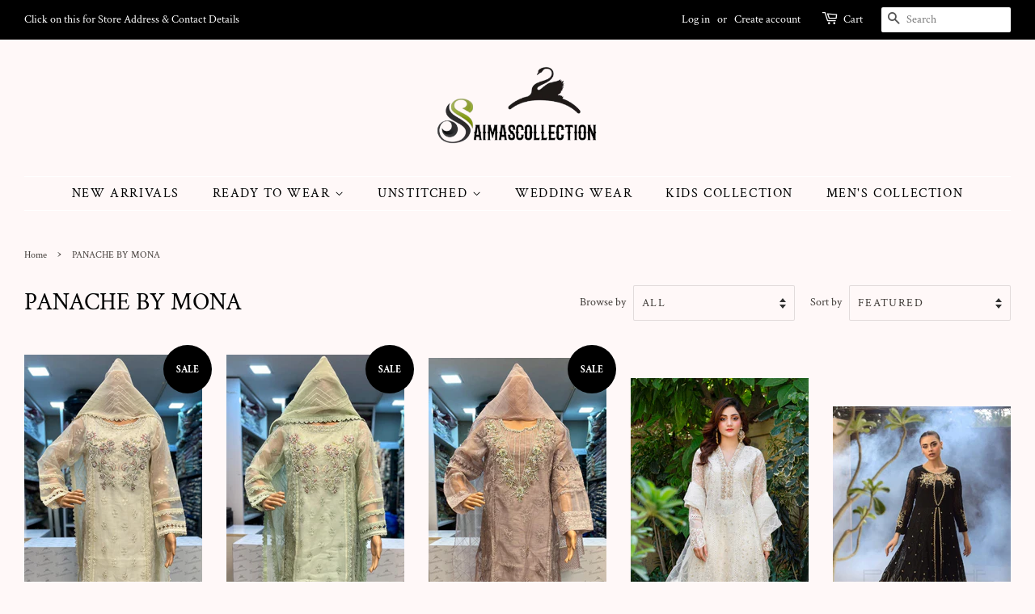

--- FILE ---
content_type: text/html; charset=utf-8
request_url: https://www.saimascollection.com/collections/pakistani-designer-pret
body_size: 28618
content:
<!doctype html>
<html class="no-js" lang="en">
<head>
   <!-- Added by AVADA HelpCenter FAQs -->
   <script>
   window.AVADA_APP_FAQS_STATUS = window.AVADA_APP_FAQS_STATUS || {};
   window.AVADA_FAQ = window.AVADA_FAQS || {};
   window.AVADA_FAQ={"categories":[{"categoryId":"DRRGMGwVfrT04cCFtZD3","updatedAt":"2023-01-27T17:01:28.034Z","index":1,"questions":[{"title":"How long will it take to receive my order?","index":1,"featured":true,"questionId":"BxoMjJxxPUKicOQ3ZfNa","defaultQuestionId":1,"published":true},{"title":"How to track my order?","questionId":"b5CYLNZZMwQrvo3FJbIb","featured":true,"defaultQuestionId":2,"index":2,"published":true},{"featured":true,"title":"Do you ship internationally?","questionId":"WaUbR3KUPE5ZOwP2gIPM","index":3,"defaultQuestionId":3,"published":true},{"questionId":"FVlIIoe98VxOQh0pQaKH","published":true,"title":"I never got my order, what to do?","featured":true,"defaultQuestionId":4,"index":4}],"icon":"cart","featured":true,"defaultCategoryId":1,"shopId":"HzAdxSDpa9OFDpHMXUF0","position":1,"createdAt":"2023-01-27T17:01:26.239Z","published":true,"question":"Order \u0026 Shipping"},{"categoryId":"Gow1zvVhMK9HqoP0ziAR","position":2,"icon":"exchange","questions":[{"index":1,"title":"What is your return policy?","featured":true,"published":true,"defaultQuestionId":5,"questionId":"bcrYSKtO4oT2InnzoFY6"},{"featured":true,"questionId":"2fN0nitZPaxJ3KMxCH4W","title":"Can I exchange an item?","index":2,"defaultQuestionId":6,"published":true}],"published":true,"question":"Exchange \u0026 Return","updatedAt":"2023-01-27T17:01:28.035Z","createdAt":"2023-01-27T17:01:26.242Z","shopId":"HzAdxSDpa9OFDpHMXUF0","defaultCategoryId":2,"featured":true,"index":1}],"faqPageSetting":{"answerBackgroundColor":"#FCFCFC","questionBackgroundColor":"#F6F6F6","questionTextColor":"#181A1B","theme":"light-faq-page","answerTextColor":"#181A1B","headerColor":"#181A1B","id":"0bgXoulOe6VqlZnovkd5","fontStore":[{"label":"Crimson Text","value":"Crimson+Text"},{"value":"JudgemeStar","label":"JudgemeStar"},{"value":"JudgemeIcons","label":"JudgemeIcons"}],"fontFamily":"Roboto","descriptionColor":"#A8A8A8","description":"Got a question? We're here to answer!","q\u0026aFont":"Roboto","faqPageCustomCss":"","shopId":"HzAdxSDpa9OFDpHMXUF0","header":"Frequently Asked Questions","categoryColor":"#3B3B3B"},"questions":[{"createdAt":"2023-01-27T17:01:26.243Z","defaultCategoryId":2,"question":"Can I exchange an item?","defaultQuestionId":6,"answer":"\u003cp\u003eYou can exchange an item with a higher-price item or the same item with a different size. See detailed policy \u003ca href=\"https:\/\/saimascollection19.myshopify.com\/policies\/refund-policy\" rel=\"noopener noreferrer\" target=\"_blank\"\u003ehere\u003c\/a\u003e.\u003c\/p\u003e\u003c\/p\u003e","shopId":"HzAdxSDpa9OFDpHMXUF0","categoryId":"Gow1zvVhMK9HqoP0ziAR","updatedAt":"2023-01-27T17:01:27.618Z","published":true,"featured":true,"questionId":"2fN0nitZPaxJ3KMxCH4W"},{"createdAt":"2023-01-27T17:01:26.242Z","defaultCategoryId":1,"defaultQuestionId":1,"question":"How long will it take to receive my order?","shopId":"HzAdxSDpa9OFDpHMXUF0","categoryId":"DRRGMGwVfrT04cCFtZD3","updatedAt":"2023-01-27T17:01:27.616Z","answer":"Typically, it takes 3-5 business days to receive your order. We’re doing our best to deliver it promptly for you.","published":true,"featured":true,"questionId":"BxoMjJxxPUKicOQ3ZfNa"},{"defaultCategoryId":1,"createdAt":"2023-01-27T17:01:26.243Z","defaultQuestionId":4,"answer":"Please make sure you tracked your order from our Tracking page. Or call us at hotline: 123456XXX","question":"I never got my order, what to do?","shopId":"HzAdxSDpa9OFDpHMXUF0","categoryId":"DRRGMGwVfrT04cCFtZD3","updatedAt":"2023-01-27T17:01:27.617Z","published":true,"featured":true,"questionId":"FVlIIoe98VxOQh0pQaKH"},{"defaultCategoryId":1,"createdAt":"2023-01-27T17:01:26.243Z","defaultQuestionId":3,"question":"Do you ship internationally?","answer":"Yes, we do ship internationally. The shipping fee may vary depending on your location.","shopId":"HzAdxSDpa9OFDpHMXUF0","categoryId":"DRRGMGwVfrT04cCFtZD3","updatedAt":"2023-01-27T17:01:27.617Z","published":true,"featured":true,"questionId":"WaUbR3KUPE5ZOwP2gIPM"},{"defaultCategoryId":1,"createdAt":"2023-01-27T17:01:26.243Z","answer":"\u003cp\u003ePlease track your order at our Tracking page \u003ca href=\"https:\/\/17track.net\/en\" rel=\"noopener noreferrer\" target=\"_blank\"\u003ehttps:\/\/17track.net\/en\u003c\/a\u003e\u003c\/p\u003e","defaultQuestionId":2,"question":"How to track my order?","shopId":"HzAdxSDpa9OFDpHMXUF0","categoryId":"DRRGMGwVfrT04cCFtZD3","updatedAt":"2023-01-27T17:01:27.616Z","published":true,"featured":true,"questionId":"b5CYLNZZMwQrvo3FJbIb"},{"defaultCategoryId":2,"createdAt":"2023-01-27T17:01:26.243Z","question":"What is your return policy?","defaultQuestionId":5,"answer":"\u003cp\u003ePlease check our return\/refund\/exchange policy \u003ca href=\"https:\/\/saimascollection19.myshopify.com\/policies\/refund-policy\" rel=\"noopener noreferrer\" target=\"_blank\"\u003ehere\u003c\/a\u003e.\u003c\/p\u003e","shopId":"HzAdxSDpa9OFDpHMXUF0","categoryId":"Gow1zvVhMK9HqoP0ziAR","updatedAt":"2023-01-27T17:01:27.617Z","published":true,"featured":true,"questionId":"bcrYSKtO4oT2InnzoFY6"}],"shop":{"plan":"free","email":"saimascorner95@gmail.com"},"widgetSetting":{"contentTextFont":"Roboto","isContactMessage":true,"isContactUs":true,"removeBranding":false,"contactMassage":"","createdAt":"2023-01-27T17:01:26.746Z","customCss":"","icon":"question","textBtnColor":"#FFF","whatApp":"918928998107","textColor":"#1D1D1D","isCustom":true,"isContactForm":false,"btnColor":"#2B42E7","fontStore":[{"value":"Crimson+Text","label":"Crimson Text"},{"value":"JudgemeStar","label":"JudgemeStar"},{"label":"JudgemeIcons","value":"JudgemeIcons"}],"actionColor":"#FFFFFF","id":"G8MazSviOu0yjJQ1WuIG","brandColor":"#5dc712","shopId":"HzAdxSDpa9OFDpHMXUF0","floatBtnLabel":"","backBtnLabel":"Back","isPhoneCall":true,"theme":"basic","isFeaturedArticles":true,"floatBtnPosition":"bottom_right","btnPopupColor":"#5dc712","textFont":"Roboto","description":"How can I help you?","contactForm":"https:\/\/www.instagram.com\/saimasclothing_\/","isCategory":true,"welcomeText":"Hi 👋","isWhatApp":true,"email":"saimascorner95@gmail.com","shopifyDomain":"saimascollection19.myshopify.com","hideOnMobile":false,"appCss":"","phoneCall":"918928998107","isOrderTracking":true}}
   window.AVADA_APP_FAQS_STATUS.shopId = 'HzAdxSDpa9OFDpHMXUF0';
   window.AVADA_APP_FAQS_STATUS.statusFAQOnWidget = true;
 </script>
   <!-- /Added by AVADA HelpCenter FAQs -->
 

  <!-- Basic page needs ================================================== -->
  <meta charset="utf-8">
  <meta http-equiv="X-UA-Compatible" content="IE=edge,chrome=1">

  
  <link rel="shortcut icon" href="//www.saimascollection.com/cdn/shop/files/206563713_4460242967319305_3286498957545809023_n_45434eaa-bb15-46aa-8225-e2e727abef51_32x32.jpg?v=1631131037" type="image/png" />
  

  <!-- Title and description ================================================== -->
  <title>
  Panache by Mona | Ready to wear Pret | Saimascollection
  </title>

  
  <meta name="description" content="Panache by Mona | Ready to wear Pret | Saimascollection Pakistani Designer Pret Wear, Organza Embroidered Top with Handwork. Crepe Bottom, Net Embroidered Dupatta.">
  

  <!-- Social meta ================================================== -->
  <!-- /snippets/social-meta-tags.liquid -->




<meta property="og:site_name" content="Saimascollection">
<meta property="og:url" content="https://www.saimascollection.com/collections/pakistani-designer-pret">
<meta property="og:title" content="Panache by Mona | Ready to wear Pret | Saimascollection">
<meta property="og:type" content="product.group">
<meta property="og:description" content="Panache by Mona | Ready to wear Pret | Saimascollection Pakistani Designer Pret Wear, Organza Embroidered Top with Handwork. Crepe Bottom, Net Embroidered Dupatta.">

<meta property="og:image" content="http://www.saimascollection.com/cdn/shop/files/206563713_4460242967319305_3286498957545809023_n_45434eaa-bb15-46aa-8225-e2e727abef51_1200x1200.jpg?v=1638251995">
<meta property="og:image:secure_url" content="https://www.saimascollection.com/cdn/shop/files/206563713_4460242967319305_3286498957545809023_n_45434eaa-bb15-46aa-8225-e2e727abef51_1200x1200.jpg?v=1638251995">


<meta name="twitter:card" content="summary_large_image">
<meta name="twitter:title" content="Panache by Mona | Ready to wear Pret | Saimascollection">
<meta name="twitter:description" content="Panache by Mona | Ready to wear Pret | Saimascollection Pakistani Designer Pret Wear, Organza Embroidered Top with Handwork. Crepe Bottom, Net Embroidered Dupatta.">


  <!-- Helpers ================================================== -->
  <link rel="canonical" href="https://www.saimascollection.com/collections/pakistani-designer-pret">
  <meta name="viewport" content="width=device-width,initial-scale=1">
  <meta name="theme-color" content="#000000">

  <!-- CSS ================================================== -->
  <link href="//www.saimascollection.com/cdn/shop/t/8/assets/timber.scss.css?v=165911615289221797531762789018" rel="stylesheet" type="text/css" media="all" />
  <link href="//www.saimascollection.com/cdn/shop/t/8/assets/theme.scss.css?v=124244893541023463051762789018" rel="stylesheet" type="text/css" media="all" />
  <style data-shopify>
  :root {
    --color-body-text: #403b37;
    --color-body: #fff8f8;
  }
</style>


  <script>
    window.theme = window.theme || {};

    var theme = {
      strings: {
        addToCart: "Add to Cart",
        soldOut: "Sold Out",
        unavailable: "Unavailable",
        zoomClose: "Close (Esc)",
        zoomPrev: "Previous (Left arrow key)",
        zoomNext: "Next (Right arrow key)",
        addressError: "Error looking up that address",
        addressNoResults: "No results for that address",
        addressQueryLimit: "You have exceeded the Google API usage limit. Consider upgrading to a \u003ca href=\"https:\/\/developers.google.com\/maps\/premium\/usage-limits\"\u003ePremium Plan\u003c\/a\u003e.",
        authError: "There was a problem authenticating your Google Maps API Key."
      },
      settings: {
        // Adding some settings to allow the editor to update correctly when they are changed
        enableWideLayout: true,
        typeAccentTransform: true,
        typeAccentSpacing: true,
        baseFontSize: '16px',
        headerBaseFontSize: '30px',
        accentFontSize: '16px'
      },
      variables: {
        mediaQueryMedium: 'screen and (max-width: 768px)',
        bpSmall: false
      },
      moneyFormat: "Rs. {{amount}}"
    };theme.breadcrumbs = {
        collection: {
          title: "PANACHE BY MONA",
          link: "https://www.saimascollection.com/collections/pakistani-designer-pret"
        }
      };
      sessionStorage.setItem("breadcrumb", JSON.stringify(theme.breadcrumbs.collection));document.documentElement.className = document.documentElement.className.replace('no-js', 'supports-js');
  </script>

  <!-- Header hook for plugins ================================================== -->
  

<script>window.performance && window.performance.mark && window.performance.mark('shopify.content_for_header.start');</script><meta name="google-site-verification" content="bjp90YuZJ9dgeJqIX-BWkVlip8g7lXvhNqdg-txRlVs">
<meta id="shopify-digital-wallet" name="shopify-digital-wallet" content="/58584039610/digital_wallets/dialog">
<meta id="in-context-paypal-metadata" data-shop-id="58584039610" data-venmo-supported="false" data-environment="production" data-locale="en_US" data-paypal-v4="true" data-currency="INR">
<link rel="alternate" type="application/atom+xml" title="Feed" href="/collections/pakistani-designer-pret.atom" />
<link rel="alternate" type="application/json+oembed" href="https://www.saimascollection.com/collections/pakistani-designer-pret.oembed">
<script async="async" src="/checkouts/internal/preloads.js?locale=en-IN"></script>
<script id="shopify-features" type="application/json">{"accessToken":"ddf05e44b963d6cf3bef946710238ec7","betas":["rich-media-storefront-analytics"],"domain":"www.saimascollection.com","predictiveSearch":true,"shopId":58584039610,"locale":"en"}</script>
<script>var Shopify = Shopify || {};
Shopify.shop = "saimascollection19.myshopify.com";
Shopify.locale = "en";
Shopify.currency = {"active":"INR","rate":"1.0"};
Shopify.country = "IN";
Shopify.theme = {"name":"Minimal","id":124941959354,"schema_name":"Minimal","schema_version":"12.5.1","theme_store_id":380,"role":"main"};
Shopify.theme.handle = "null";
Shopify.theme.style = {"id":null,"handle":null};
Shopify.cdnHost = "www.saimascollection.com/cdn";
Shopify.routes = Shopify.routes || {};
Shopify.routes.root = "/";</script>
<script type="module">!function(o){(o.Shopify=o.Shopify||{}).modules=!0}(window);</script>
<script>!function(o){function n(){var o=[];function n(){o.push(Array.prototype.slice.apply(arguments))}return n.q=o,n}var t=o.Shopify=o.Shopify||{};t.loadFeatures=n(),t.autoloadFeatures=n()}(window);</script>
<script id="shop-js-analytics" type="application/json">{"pageType":"collection"}</script>
<script defer="defer" async type="module" src="//www.saimascollection.com/cdn/shopifycloud/shop-js/modules/v2/client.init-shop-cart-sync_BT-GjEfc.en.esm.js"></script>
<script defer="defer" async type="module" src="//www.saimascollection.com/cdn/shopifycloud/shop-js/modules/v2/chunk.common_D58fp_Oc.esm.js"></script>
<script defer="defer" async type="module" src="//www.saimascollection.com/cdn/shopifycloud/shop-js/modules/v2/chunk.modal_xMitdFEc.esm.js"></script>
<script type="module">
  await import("//www.saimascollection.com/cdn/shopifycloud/shop-js/modules/v2/client.init-shop-cart-sync_BT-GjEfc.en.esm.js");
await import("//www.saimascollection.com/cdn/shopifycloud/shop-js/modules/v2/chunk.common_D58fp_Oc.esm.js");
await import("//www.saimascollection.com/cdn/shopifycloud/shop-js/modules/v2/chunk.modal_xMitdFEc.esm.js");

  window.Shopify.SignInWithShop?.initShopCartSync?.({"fedCMEnabled":true,"windoidEnabled":true});

</script>
<script>(function() {
  var isLoaded = false;
  function asyncLoad() {
    if (isLoaded) return;
    isLoaded = true;
    var urls = ["\/\/cdn.ywxi.net\/js\/partner-shopify.js?shop=saimascollection19.myshopify.com","\/\/cdn.ywxi.net\/js\/partner-shopify.js?shop=saimascollection19.myshopify.com","\/\/cdn.ywxi.net\/js\/partner-shopify.js?shop=saimascollection19.myshopify.com","https:\/\/configs.carthike.com\/carthike.js?shop=saimascollection19.myshopify.com","https:\/\/app.avada.io\/avada-sdk.min.js?shop=saimascollection19.myshopify.com"];
    for (var i = 0; i < urls.length; i++) {
      var s = document.createElement('script');
      s.type = 'text/javascript';
      s.async = true;
      s.src = urls[i];
      var x = document.getElementsByTagName('script')[0];
      x.parentNode.insertBefore(s, x);
    }
  };
  if(window.attachEvent) {
    window.attachEvent('onload', asyncLoad);
  } else {
    window.addEventListener('load', asyncLoad, false);
  }
})();</script>
<script id="__st">var __st={"a":58584039610,"offset":-18000,"reqid":"d355c65d-fc20-4aed-94e7-90df7a65f5aa-1769192438","pageurl":"www.saimascollection.com\/collections\/pakistani-designer-pret","u":"ca5184053bae","p":"collection","rtyp":"collection","rid":277918023866};</script>
<script>window.ShopifyPaypalV4VisibilityTracking = true;</script>
<script id="captcha-bootstrap">!function(){'use strict';const t='contact',e='account',n='new_comment',o=[[t,t],['blogs',n],['comments',n],[t,'customer']],c=[[e,'customer_login'],[e,'guest_login'],[e,'recover_customer_password'],[e,'create_customer']],r=t=>t.map((([t,e])=>`form[action*='/${t}']:not([data-nocaptcha='true']) input[name='form_type'][value='${e}']`)).join(','),a=t=>()=>t?[...document.querySelectorAll(t)].map((t=>t.form)):[];function s(){const t=[...o],e=r(t);return a(e)}const i='password',u='form_key',d=['recaptcha-v3-token','g-recaptcha-response','h-captcha-response',i],f=()=>{try{return window.sessionStorage}catch{return}},m='__shopify_v',_=t=>t.elements[u];function p(t,e,n=!1){try{const o=window.sessionStorage,c=JSON.parse(o.getItem(e)),{data:r}=function(t){const{data:e,action:n}=t;return t[m]||n?{data:e,action:n}:{data:t,action:n}}(c);for(const[e,n]of Object.entries(r))t.elements[e]&&(t.elements[e].value=n);n&&o.removeItem(e)}catch(o){console.error('form repopulation failed',{error:o})}}const l='form_type',E='cptcha';function T(t){t.dataset[E]=!0}const w=window,h=w.document,L='Shopify',v='ce_forms',y='captcha';let A=!1;((t,e)=>{const n=(g='f06e6c50-85a8-45c8-87d0-21a2b65856fe',I='https://cdn.shopify.com/shopifycloud/storefront-forms-hcaptcha/ce_storefront_forms_captcha_hcaptcha.v1.5.2.iife.js',D={infoText:'Protected by hCaptcha',privacyText:'Privacy',termsText:'Terms'},(t,e,n)=>{const o=w[L][v],c=o.bindForm;if(c)return c(t,g,e,D).then(n);var r;o.q.push([[t,g,e,D],n]),r=I,A||(h.body.append(Object.assign(h.createElement('script'),{id:'captcha-provider',async:!0,src:r})),A=!0)});var g,I,D;w[L]=w[L]||{},w[L][v]=w[L][v]||{},w[L][v].q=[],w[L][y]=w[L][y]||{},w[L][y].protect=function(t,e){n(t,void 0,e),T(t)},Object.freeze(w[L][y]),function(t,e,n,w,h,L){const[v,y,A,g]=function(t,e,n){const i=e?o:[],u=t?c:[],d=[...i,...u],f=r(d),m=r(i),_=r(d.filter((([t,e])=>n.includes(e))));return[a(f),a(m),a(_),s()]}(w,h,L),I=t=>{const e=t.target;return e instanceof HTMLFormElement?e:e&&e.form},D=t=>v().includes(t);t.addEventListener('submit',(t=>{const e=I(t);if(!e)return;const n=D(e)&&!e.dataset.hcaptchaBound&&!e.dataset.recaptchaBound,o=_(e),c=g().includes(e)&&(!o||!o.value);(n||c)&&t.preventDefault(),c&&!n&&(function(t){try{if(!f())return;!function(t){const e=f();if(!e)return;const n=_(t);if(!n)return;const o=n.value;o&&e.removeItem(o)}(t);const e=Array.from(Array(32),(()=>Math.random().toString(36)[2])).join('');!function(t,e){_(t)||t.append(Object.assign(document.createElement('input'),{type:'hidden',name:u})),t.elements[u].value=e}(t,e),function(t,e){const n=f();if(!n)return;const o=[...t.querySelectorAll(`input[type='${i}']`)].map((({name:t})=>t)),c=[...d,...o],r={};for(const[a,s]of new FormData(t).entries())c.includes(a)||(r[a]=s);n.setItem(e,JSON.stringify({[m]:1,action:t.action,data:r}))}(t,e)}catch(e){console.error('failed to persist form',e)}}(e),e.submit())}));const S=(t,e)=>{t&&!t.dataset[E]&&(n(t,e.some((e=>e===t))),T(t))};for(const o of['focusin','change'])t.addEventListener(o,(t=>{const e=I(t);D(e)&&S(e,y())}));const B=e.get('form_key'),M=e.get(l),P=B&&M;t.addEventListener('DOMContentLoaded',(()=>{const t=y();if(P)for(const e of t)e.elements[l].value===M&&p(e,B);[...new Set([...A(),...v().filter((t=>'true'===t.dataset.shopifyCaptcha))])].forEach((e=>S(e,t)))}))}(h,new URLSearchParams(w.location.search),n,t,e,['guest_login'])})(!0,!0)}();</script>
<script integrity="sha256-4kQ18oKyAcykRKYeNunJcIwy7WH5gtpwJnB7kiuLZ1E=" data-source-attribution="shopify.loadfeatures" defer="defer" src="//www.saimascollection.com/cdn/shopifycloud/storefront/assets/storefront/load_feature-a0a9edcb.js" crossorigin="anonymous"></script>
<script data-source-attribution="shopify.dynamic_checkout.dynamic.init">var Shopify=Shopify||{};Shopify.PaymentButton=Shopify.PaymentButton||{isStorefrontPortableWallets:!0,init:function(){window.Shopify.PaymentButton.init=function(){};var t=document.createElement("script");t.src="https://www.saimascollection.com/cdn/shopifycloud/portable-wallets/latest/portable-wallets.en.js",t.type="module",document.head.appendChild(t)}};
</script>
<script data-source-attribution="shopify.dynamic_checkout.buyer_consent">
  function portableWalletsHideBuyerConsent(e){var t=document.getElementById("shopify-buyer-consent"),n=document.getElementById("shopify-subscription-policy-button");t&&n&&(t.classList.add("hidden"),t.setAttribute("aria-hidden","true"),n.removeEventListener("click",e))}function portableWalletsShowBuyerConsent(e){var t=document.getElementById("shopify-buyer-consent"),n=document.getElementById("shopify-subscription-policy-button");t&&n&&(t.classList.remove("hidden"),t.removeAttribute("aria-hidden"),n.addEventListener("click",e))}window.Shopify?.PaymentButton&&(window.Shopify.PaymentButton.hideBuyerConsent=portableWalletsHideBuyerConsent,window.Shopify.PaymentButton.showBuyerConsent=portableWalletsShowBuyerConsent);
</script>
<script data-source-attribution="shopify.dynamic_checkout.cart.bootstrap">document.addEventListener("DOMContentLoaded",(function(){function t(){return document.querySelector("shopify-accelerated-checkout-cart, shopify-accelerated-checkout")}if(t())Shopify.PaymentButton.init();else{new MutationObserver((function(e,n){t()&&(Shopify.PaymentButton.init(),n.disconnect())})).observe(document.body,{childList:!0,subtree:!0})}}));
</script>

<script>window.performance && window.performance.mark && window.performance.mark('shopify.content_for_header.end');</script>

  <script src="//www.saimascollection.com/cdn/shop/t/8/assets/jquery-2.2.3.min.js?v=58211863146907186831626638767" type="text/javascript"></script>

  <script src="//www.saimascollection.com/cdn/shop/t/8/assets/lazysizes.min.js?v=155223123402716617051626638767" async="async"></script>

  
  

  
<!-- Start of Judge.me Core -->
<link rel="dns-prefetch" href="https://cdn.judge.me/">
<script data-cfasync='false' class='jdgm-settings-script'>window.jdgmSettings={"pagination":5,"disable_web_reviews":false,"badge_no_review_text":"No reviews","badge_n_reviews_text":"{{ n }} review/reviews","hide_badge_preview_if_no_reviews":true,"badge_hide_text":false,"enforce_center_preview_badge":false,"widget_title":"Customer Reviews","widget_open_form_text":"Write a review","widget_close_form_text":"Cancel review","widget_refresh_page_text":"Refresh page","widget_summary_text":"Based on {{ number_of_reviews }} review/reviews","widget_no_review_text":"Be the first to write a review","widget_name_field_text":"Display name","widget_verified_name_field_text":"Verified Name (public)","widget_name_placeholder_text":"Display name","widget_required_field_error_text":"This field is required.","widget_email_field_text":"Email address","widget_verified_email_field_text":"Verified Email (private, can not be edited)","widget_email_placeholder_text":"Your email address","widget_email_field_error_text":"Please enter a valid email address.","widget_rating_field_text":"Rating","widget_review_title_field_text":"Review Title","widget_review_title_placeholder_text":"Give your review a title","widget_review_body_field_text":"Review content","widget_review_body_placeholder_text":"Start writing here...","widget_pictures_field_text":"Picture/Video (optional)","widget_submit_review_text":"Submit Review","widget_submit_verified_review_text":"Submit Verified Review","widget_submit_success_msg_with_auto_publish":"Thank you! Please refresh the page in a few moments to see your review. You can remove or edit your review by logging into \u003ca href='https://judge.me/login' target='_blank' rel='nofollow noopener'\u003eJudge.me\u003c/a\u003e","widget_submit_success_msg_no_auto_publish":"Thank you! Your review will be published as soon as it is approved by the shop admin. You can remove or edit your review by logging into \u003ca href='https://judge.me/login' target='_blank' rel='nofollow noopener'\u003eJudge.me\u003c/a\u003e","widget_show_default_reviews_out_of_total_text":"Showing {{ n_reviews_shown }} out of {{ n_reviews }} reviews.","widget_show_all_link_text":"Show all","widget_show_less_link_text":"Show less","widget_author_said_text":"{{ reviewer_name }} said:","widget_days_text":"{{ n }} days ago","widget_weeks_text":"{{ n }} week/weeks ago","widget_months_text":"{{ n }} month/months ago","widget_years_text":"{{ n }} year/years ago","widget_yesterday_text":"Yesterday","widget_today_text":"Today","widget_replied_text":"\u003e\u003e {{ shop_name }} replied:","widget_read_more_text":"Read more","widget_reviewer_name_as_initial":"","widget_rating_filter_color":"#fbcd0a","widget_rating_filter_see_all_text":"See all reviews","widget_sorting_most_recent_text":"Most Recent","widget_sorting_highest_rating_text":"Highest Rating","widget_sorting_lowest_rating_text":"Lowest Rating","widget_sorting_with_pictures_text":"Only Pictures","widget_sorting_most_helpful_text":"Most Helpful","widget_open_question_form_text":"Ask a question","widget_reviews_subtab_text":"Reviews","widget_questions_subtab_text":"Questions","widget_question_label_text":"Question","widget_answer_label_text":"Answer","widget_question_placeholder_text":"Write your question here","widget_submit_question_text":"Submit Question","widget_question_submit_success_text":"Thank you for your question! We will notify you once it gets answered.","verified_badge_text":"Verified","verified_badge_bg_color":"","verified_badge_text_color":"","verified_badge_placement":"left-of-reviewer-name","widget_review_max_height":"","widget_hide_border":false,"widget_social_share":false,"widget_thumb":false,"widget_review_location_show":false,"widget_location_format":"","all_reviews_include_out_of_store_products":true,"all_reviews_out_of_store_text":"(out of store)","all_reviews_pagination":100,"all_reviews_product_name_prefix_text":"about","enable_review_pictures":false,"enable_question_anwser":false,"widget_theme":"default","review_date_format":"mm/dd/yyyy","default_sort_method":"most-recent","widget_product_reviews_subtab_text":"Product Reviews","widget_shop_reviews_subtab_text":"Shop Reviews","widget_other_products_reviews_text":"Reviews for other products","widget_store_reviews_subtab_text":"Store reviews","widget_no_store_reviews_text":"This store hasn't received any reviews yet","widget_web_restriction_product_reviews_text":"This product hasn't received any reviews yet","widget_no_items_text":"No items found","widget_show_more_text":"Show more","widget_write_a_store_review_text":"Write a Store Review","widget_other_languages_heading":"Reviews in Other Languages","widget_translate_review_text":"Translate review to {{ language }}","widget_translating_review_text":"Translating...","widget_show_original_translation_text":"Show original ({{ language }})","widget_translate_review_failed_text":"Review couldn't be translated.","widget_translate_review_retry_text":"Retry","widget_translate_review_try_again_later_text":"Try again later","show_product_url_for_grouped_product":false,"widget_sorting_pictures_first_text":"Pictures First","show_pictures_on_all_rev_page_mobile":false,"show_pictures_on_all_rev_page_desktop":false,"floating_tab_hide_mobile_install_preference":false,"floating_tab_button_name":"★ Reviews","floating_tab_title":"Let customers speak for us","floating_tab_button_color":"","floating_tab_button_background_color":"","floating_tab_url":"","floating_tab_url_enabled":false,"floating_tab_tab_style":"text","all_reviews_text_badge_text":"Customers rate us {{ shop.metafields.judgeme.all_reviews_rating | round: 1 }}/5 based on {{ shop.metafields.judgeme.all_reviews_count }} reviews.","all_reviews_text_badge_text_branded_style":"{{ shop.metafields.judgeme.all_reviews_rating | round: 1 }} out of 5 stars based on {{ shop.metafields.judgeme.all_reviews_count }} reviews","is_all_reviews_text_badge_a_link":false,"show_stars_for_all_reviews_text_badge":false,"all_reviews_text_badge_url":"","all_reviews_text_style":"text","all_reviews_text_color_style":"judgeme_brand_color","all_reviews_text_color":"#108474","all_reviews_text_show_jm_brand":true,"featured_carousel_show_header":true,"featured_carousel_title":"Let customers speak for us","testimonials_carousel_title":"Customers are saying","videos_carousel_title":"Real customer stories","cards_carousel_title":"Customers are saying","featured_carousel_count_text":"from {{ n }} reviews","featured_carousel_add_link_to_all_reviews_page":false,"featured_carousel_url":"","featured_carousel_show_images":true,"featured_carousel_autoslide_interval":5,"featured_carousel_arrows_on_the_sides":false,"featured_carousel_height":250,"featured_carousel_width":80,"featured_carousel_image_size":0,"featured_carousel_image_height":250,"featured_carousel_arrow_color":"#eeeeee","verified_count_badge_style":"vintage","verified_count_badge_orientation":"horizontal","verified_count_badge_color_style":"judgeme_brand_color","verified_count_badge_color":"#108474","is_verified_count_badge_a_link":false,"verified_count_badge_url":"","verified_count_badge_show_jm_brand":true,"widget_rating_preset_default":5,"widget_first_sub_tab":"product-reviews","widget_show_histogram":true,"widget_histogram_use_custom_color":false,"widget_pagination_use_custom_color":false,"widget_star_use_custom_color":false,"widget_verified_badge_use_custom_color":false,"widget_write_review_use_custom_color":false,"picture_reminder_submit_button":"Upload Pictures","enable_review_videos":false,"mute_video_by_default":false,"widget_sorting_videos_first_text":"Videos First","widget_review_pending_text":"Pending","featured_carousel_items_for_large_screen":3,"social_share_options_order":"Facebook,Twitter","remove_microdata_snippet":false,"disable_json_ld":false,"enable_json_ld_products":false,"preview_badge_show_question_text":false,"preview_badge_no_question_text":"No questions","preview_badge_n_question_text":"{{ number_of_questions }} question/questions","qa_badge_show_icon":false,"qa_badge_position":"same-row","remove_judgeme_branding":false,"widget_add_search_bar":false,"widget_search_bar_placeholder":"Search","widget_sorting_verified_only_text":"Verified only","featured_carousel_theme":"default","featured_carousel_show_rating":true,"featured_carousel_show_title":true,"featured_carousel_show_body":true,"featured_carousel_show_date":false,"featured_carousel_show_reviewer":true,"featured_carousel_show_product":false,"featured_carousel_header_background_color":"#108474","featured_carousel_header_text_color":"#ffffff","featured_carousel_name_product_separator":"reviewed","featured_carousel_full_star_background":"#108474","featured_carousel_empty_star_background":"#dadada","featured_carousel_vertical_theme_background":"#f9fafb","featured_carousel_verified_badge_enable":false,"featured_carousel_verified_badge_color":"#108474","featured_carousel_border_style":"round","featured_carousel_review_line_length_limit":3,"featured_carousel_more_reviews_button_text":"Read more reviews","featured_carousel_view_product_button_text":"View product","all_reviews_page_load_reviews_on":"scroll","all_reviews_page_load_more_text":"Load More Reviews","disable_fb_tab_reviews":false,"enable_ajax_cdn_cache":false,"widget_public_name_text":"displayed publicly like","default_reviewer_name":"John Smith","default_reviewer_name_has_non_latin":true,"widget_reviewer_anonymous":"Anonymous","medals_widget_title":"Judge.me Review Medals","medals_widget_background_color":"#f9fafb","medals_widget_position":"footer_all_pages","medals_widget_border_color":"#f9fafb","medals_widget_verified_text_position":"left","medals_widget_use_monochromatic_version":false,"medals_widget_elements_color":"#108474","show_reviewer_avatar":true,"widget_invalid_yt_video_url_error_text":"Not a YouTube video URL","widget_max_length_field_error_text":"Please enter no more than {0} characters.","widget_show_country_flag":false,"widget_show_collected_via_shop_app":true,"widget_verified_by_shop_badge_style":"light","widget_verified_by_shop_text":"Verified by Shop","widget_show_photo_gallery":false,"widget_load_with_code_splitting":true,"widget_ugc_install_preference":false,"widget_ugc_title":"Made by us, Shared by you","widget_ugc_subtitle":"Tag us to see your picture featured in our page","widget_ugc_arrows_color":"#ffffff","widget_ugc_primary_button_text":"Buy Now","widget_ugc_primary_button_background_color":"#108474","widget_ugc_primary_button_text_color":"#ffffff","widget_ugc_primary_button_border_width":"0","widget_ugc_primary_button_border_style":"none","widget_ugc_primary_button_border_color":"#108474","widget_ugc_primary_button_border_radius":"25","widget_ugc_secondary_button_text":"Load More","widget_ugc_secondary_button_background_color":"#ffffff","widget_ugc_secondary_button_text_color":"#108474","widget_ugc_secondary_button_border_width":"2","widget_ugc_secondary_button_border_style":"solid","widget_ugc_secondary_button_border_color":"#108474","widget_ugc_secondary_button_border_radius":"25","widget_ugc_reviews_button_text":"View Reviews","widget_ugc_reviews_button_background_color":"#ffffff","widget_ugc_reviews_button_text_color":"#108474","widget_ugc_reviews_button_border_width":"2","widget_ugc_reviews_button_border_style":"solid","widget_ugc_reviews_button_border_color":"#108474","widget_ugc_reviews_button_border_radius":"25","widget_ugc_reviews_button_link_to":"judgeme-reviews-page","widget_ugc_show_post_date":true,"widget_ugc_max_width":"800","widget_rating_metafield_value_type":true,"widget_primary_color":"#108474","widget_enable_secondary_color":false,"widget_secondary_color":"#edf5f5","widget_summary_average_rating_text":"{{ average_rating }} out of 5","widget_media_grid_title":"Customer photos \u0026 videos","widget_media_grid_see_more_text":"See more","widget_round_style":false,"widget_show_product_medals":true,"widget_verified_by_judgeme_text":"Verified by Judge.me","widget_show_store_medals":true,"widget_verified_by_judgeme_text_in_store_medals":"Verified by Judge.me","widget_media_field_exceed_quantity_message":"Sorry, we can only accept {{ max_media }} for one review.","widget_media_field_exceed_limit_message":"{{ file_name }} is too large, please select a {{ media_type }} less than {{ size_limit }}MB.","widget_review_submitted_text":"Review Submitted!","widget_question_submitted_text":"Question Submitted!","widget_close_form_text_question":"Cancel","widget_write_your_answer_here_text":"Write your answer here","widget_enabled_branded_link":true,"widget_show_collected_by_judgeme":false,"widget_reviewer_name_color":"","widget_write_review_text_color":"","widget_write_review_bg_color":"","widget_collected_by_judgeme_text":"collected by Judge.me","widget_pagination_type":"standard","widget_load_more_text":"Load More","widget_load_more_color":"#108474","widget_full_review_text":"Full Review","widget_read_more_reviews_text":"Read More Reviews","widget_read_questions_text":"Read Questions","widget_questions_and_answers_text":"Questions \u0026 Answers","widget_verified_by_text":"Verified by","widget_verified_text":"Verified","widget_number_of_reviews_text":"{{ number_of_reviews }} reviews","widget_back_button_text":"Back","widget_next_button_text":"Next","widget_custom_forms_filter_button":"Filters","custom_forms_style":"vertical","widget_show_review_information":false,"how_reviews_are_collected":"How reviews are collected?","widget_show_review_keywords":false,"widget_gdpr_statement":"How we use your data: We'll only contact you about the review you left, and only if necessary. By submitting your review, you agree to Judge.me's \u003ca href='https://judge.me/terms' target='_blank' rel='nofollow noopener'\u003eterms\u003c/a\u003e, \u003ca href='https://judge.me/privacy' target='_blank' rel='nofollow noopener'\u003eprivacy\u003c/a\u003e and \u003ca href='https://judge.me/content-policy' target='_blank' rel='nofollow noopener'\u003econtent\u003c/a\u003e policies.","widget_multilingual_sorting_enabled":false,"widget_translate_review_content_enabled":false,"widget_translate_review_content_method":"manual","popup_widget_review_selection":"automatically_with_pictures","popup_widget_round_border_style":true,"popup_widget_show_title":true,"popup_widget_show_body":true,"popup_widget_show_reviewer":false,"popup_widget_show_product":true,"popup_widget_show_pictures":true,"popup_widget_use_review_picture":true,"popup_widget_show_on_home_page":true,"popup_widget_show_on_product_page":true,"popup_widget_show_on_collection_page":true,"popup_widget_show_on_cart_page":true,"popup_widget_position":"bottom_left","popup_widget_first_review_delay":5,"popup_widget_duration":5,"popup_widget_interval":5,"popup_widget_review_count":5,"popup_widget_hide_on_mobile":true,"review_snippet_widget_round_border_style":true,"review_snippet_widget_card_color":"#FFFFFF","review_snippet_widget_slider_arrows_background_color":"#FFFFFF","review_snippet_widget_slider_arrows_color":"#000000","review_snippet_widget_star_color":"#108474","show_product_variant":false,"all_reviews_product_variant_label_text":"Variant: ","widget_show_verified_branding":false,"widget_ai_summary_title":"Customers say","widget_ai_summary_disclaimer":"AI-powered review summary based on recent customer reviews","widget_show_ai_summary":false,"widget_show_ai_summary_bg":false,"widget_show_review_title_input":true,"redirect_reviewers_invited_via_email":"review_widget","request_store_review_after_product_review":false,"request_review_other_products_in_order":false,"review_form_color_scheme":"default","review_form_corner_style":"square","review_form_star_color":{},"review_form_text_color":"#333333","review_form_background_color":"#ffffff","review_form_field_background_color":"#fafafa","review_form_button_color":{},"review_form_button_text_color":"#ffffff","review_form_modal_overlay_color":"#000000","review_content_screen_title_text":"How would you rate this product?","review_content_introduction_text":"We would love it if you would share a bit about your experience.","store_review_form_title_text":"How would you rate this store?","store_review_form_introduction_text":"We would love it if you would share a bit about your experience.","show_review_guidance_text":true,"one_star_review_guidance_text":"Poor","five_star_review_guidance_text":"Great","customer_information_screen_title_text":"About you","customer_information_introduction_text":"Please tell us more about you.","custom_questions_screen_title_text":"Your experience in more detail","custom_questions_introduction_text":"Here are a few questions to help us understand more about your experience.","review_submitted_screen_title_text":"Thanks for your review!","review_submitted_screen_thank_you_text":"We are processing it and it will appear on the store soon.","review_submitted_screen_email_verification_text":"Please confirm your email by clicking the link we just sent you. This helps us keep reviews authentic.","review_submitted_request_store_review_text":"Would you like to share your experience of shopping with us?","review_submitted_review_other_products_text":"Would you like to review these products?","store_review_screen_title_text":"Would you like to share your experience of shopping with us?","store_review_introduction_text":"We value your feedback and use it to improve. Please share any thoughts or suggestions you have.","reviewer_media_screen_title_picture_text":"Share a picture","reviewer_media_introduction_picture_text":"Upload a photo to support your review.","reviewer_media_screen_title_video_text":"Share a video","reviewer_media_introduction_video_text":"Upload a video to support your review.","reviewer_media_screen_title_picture_or_video_text":"Share a picture or video","reviewer_media_introduction_picture_or_video_text":"Upload a photo or video to support your review.","reviewer_media_youtube_url_text":"Paste your Youtube URL here","advanced_settings_next_step_button_text":"Next","advanced_settings_close_review_button_text":"Close","modal_write_review_flow":false,"write_review_flow_required_text":"Required","write_review_flow_privacy_message_text":"We respect your privacy.","write_review_flow_anonymous_text":"Post review as anonymous","write_review_flow_visibility_text":"This won't be visible to other customers.","write_review_flow_multiple_selection_help_text":"Select as many as you like","write_review_flow_single_selection_help_text":"Select one option","write_review_flow_required_field_error_text":"This field is required","write_review_flow_invalid_email_error_text":"Please enter a valid email address","write_review_flow_max_length_error_text":"Max. {{ max_length }} characters.","write_review_flow_media_upload_text":"\u003cb\u003eClick to upload\u003c/b\u003e or drag and drop","write_review_flow_gdpr_statement":"We'll only contact you about your review if necessary. By submitting your review, you agree to our \u003ca href='https://judge.me/terms' target='_blank' rel='nofollow noopener'\u003eterms and conditions\u003c/a\u003e and \u003ca href='https://judge.me/privacy' target='_blank' rel='nofollow noopener'\u003eprivacy policy\u003c/a\u003e.","rating_only_reviews_enabled":false,"show_negative_reviews_help_screen":false,"new_review_flow_help_screen_rating_threshold":3,"negative_review_resolution_screen_title_text":"Tell us more","negative_review_resolution_text":"Your experience matters to us. If there were issues with your purchase, we're here to help. Feel free to reach out to us, we'd love the opportunity to make things right.","negative_review_resolution_button_text":"Contact us","negative_review_resolution_proceed_with_review_text":"Leave a review","negative_review_resolution_subject":"Issue with purchase from {{ shop_name }}.{{ order_name }}","preview_badge_collection_page_install_status":false,"widget_review_custom_css":"","preview_badge_custom_css":"","preview_badge_stars_count":"5-stars","featured_carousel_custom_css":"","floating_tab_custom_css":"","all_reviews_widget_custom_css":"","medals_widget_custom_css":"","verified_badge_custom_css":"","all_reviews_text_custom_css":"","transparency_badges_collected_via_store_invite":false,"transparency_badges_from_another_provider":false,"transparency_badges_collected_from_store_visitor":false,"transparency_badges_collected_by_verified_review_provider":false,"transparency_badges_earned_reward":false,"transparency_badges_collected_via_store_invite_text":"Review collected via store invitation","transparency_badges_from_another_provider_text":"Review collected from another provider","transparency_badges_collected_from_store_visitor_text":"Review collected from a store visitor","transparency_badges_written_in_google_text":"Review written in Google","transparency_badges_written_in_etsy_text":"Review written in Etsy","transparency_badges_written_in_shop_app_text":"Review written in Shop App","transparency_badges_earned_reward_text":"Review earned a reward for future purchase","product_review_widget_per_page":10,"widget_store_review_label_text":"Review about the store","checkout_comment_extension_title_on_product_page":"Customer Comments","checkout_comment_extension_num_latest_comment_show":5,"checkout_comment_extension_format":"name_and_timestamp","checkout_comment_customer_name":"last_initial","checkout_comment_comment_notification":true,"preview_badge_collection_page_install_preference":true,"preview_badge_home_page_install_preference":false,"preview_badge_product_page_install_preference":true,"review_widget_install_preference":"","review_carousel_install_preference":false,"floating_reviews_tab_install_preference":"none","verified_reviews_count_badge_install_preference":false,"all_reviews_text_install_preference":false,"review_widget_best_location":true,"judgeme_medals_install_preference":false,"review_widget_revamp_enabled":false,"review_widget_qna_enabled":false,"review_widget_header_theme":"minimal","review_widget_widget_title_enabled":true,"review_widget_header_text_size":"medium","review_widget_header_text_weight":"regular","review_widget_average_rating_style":"compact","review_widget_bar_chart_enabled":true,"review_widget_bar_chart_type":"numbers","review_widget_bar_chart_style":"standard","review_widget_expanded_media_gallery_enabled":false,"review_widget_reviews_section_theme":"standard","review_widget_image_style":"thumbnails","review_widget_review_image_ratio":"square","review_widget_stars_size":"medium","review_widget_verified_badge":"standard_text","review_widget_review_title_text_size":"medium","review_widget_review_text_size":"medium","review_widget_review_text_length":"medium","review_widget_number_of_columns_desktop":3,"review_widget_carousel_transition_speed":5,"review_widget_custom_questions_answers_display":"always","review_widget_button_text_color":"#FFFFFF","review_widget_text_color":"#000000","review_widget_lighter_text_color":"#7B7B7B","review_widget_corner_styling":"soft","review_widget_review_word_singular":"review","review_widget_review_word_plural":"reviews","review_widget_voting_label":"Helpful?","review_widget_shop_reply_label":"Reply from {{ shop_name }}:","review_widget_filters_title":"Filters","qna_widget_question_word_singular":"Question","qna_widget_question_word_plural":"Questions","qna_widget_answer_reply_label":"Answer from {{ answerer_name }}:","qna_content_screen_title_text":"Ask a question about this product","qna_widget_question_required_field_error_text":"Please enter your question.","qna_widget_flow_gdpr_statement":"We'll only contact you about your question if necessary. By submitting your question, you agree to our \u003ca href='https://judge.me/terms' target='_blank' rel='nofollow noopener'\u003eterms and conditions\u003c/a\u003e and \u003ca href='https://judge.me/privacy' target='_blank' rel='nofollow noopener'\u003eprivacy policy\u003c/a\u003e.","qna_widget_question_submitted_text":"Thanks for your question!","qna_widget_close_form_text_question":"Close","qna_widget_question_submit_success_text":"We’ll notify you by email when your question is answered.","all_reviews_widget_v2025_enabled":false,"all_reviews_widget_v2025_header_theme":"default","all_reviews_widget_v2025_widget_title_enabled":true,"all_reviews_widget_v2025_header_text_size":"medium","all_reviews_widget_v2025_header_text_weight":"regular","all_reviews_widget_v2025_average_rating_style":"compact","all_reviews_widget_v2025_bar_chart_enabled":true,"all_reviews_widget_v2025_bar_chart_type":"numbers","all_reviews_widget_v2025_bar_chart_style":"standard","all_reviews_widget_v2025_expanded_media_gallery_enabled":false,"all_reviews_widget_v2025_show_store_medals":true,"all_reviews_widget_v2025_show_photo_gallery":true,"all_reviews_widget_v2025_show_review_keywords":false,"all_reviews_widget_v2025_show_ai_summary":false,"all_reviews_widget_v2025_show_ai_summary_bg":false,"all_reviews_widget_v2025_add_search_bar":false,"all_reviews_widget_v2025_default_sort_method":"most-recent","all_reviews_widget_v2025_reviews_per_page":10,"all_reviews_widget_v2025_reviews_section_theme":"default","all_reviews_widget_v2025_image_style":"thumbnails","all_reviews_widget_v2025_review_image_ratio":"square","all_reviews_widget_v2025_stars_size":"medium","all_reviews_widget_v2025_verified_badge":"bold_badge","all_reviews_widget_v2025_review_title_text_size":"medium","all_reviews_widget_v2025_review_text_size":"medium","all_reviews_widget_v2025_review_text_length":"medium","all_reviews_widget_v2025_number_of_columns_desktop":3,"all_reviews_widget_v2025_carousel_transition_speed":5,"all_reviews_widget_v2025_custom_questions_answers_display":"always","all_reviews_widget_v2025_show_product_variant":false,"all_reviews_widget_v2025_show_reviewer_avatar":true,"all_reviews_widget_v2025_reviewer_name_as_initial":"","all_reviews_widget_v2025_review_location_show":false,"all_reviews_widget_v2025_location_format":"","all_reviews_widget_v2025_show_country_flag":false,"all_reviews_widget_v2025_verified_by_shop_badge_style":"light","all_reviews_widget_v2025_social_share":false,"all_reviews_widget_v2025_social_share_options_order":"Facebook,Twitter,LinkedIn,Pinterest","all_reviews_widget_v2025_pagination_type":"standard","all_reviews_widget_v2025_button_text_color":"#FFFFFF","all_reviews_widget_v2025_text_color":"#000000","all_reviews_widget_v2025_lighter_text_color":"#7B7B7B","all_reviews_widget_v2025_corner_styling":"soft","all_reviews_widget_v2025_title":"Customer reviews","all_reviews_widget_v2025_ai_summary_title":"Customers say about this store","all_reviews_widget_v2025_no_review_text":"Be the first to write a review","platform":"shopify","branding_url":"https://app.judge.me/reviews","branding_text":"Powered by Judge.me","locale":"en","reply_name":"Saimascollection","widget_version":"2.1","footer":true,"autopublish":true,"review_dates":true,"enable_custom_form":false,"shop_use_review_site":false,"shop_locale":"en","enable_multi_locales_translations":false,"show_review_title_input":true,"review_verification_email_status":"always","can_be_branded":true,"reply_name_text":"Saimascollection"};</script> <style class='jdgm-settings-style'>.jdgm-xx{left:0}.jdgm-histogram .jdgm-histogram__bar-content{background:#fbcd0a}.jdgm-histogram .jdgm-histogram__bar:after{background:#fbcd0a}.jdgm-prev-badge[data-average-rating='0.00']{display:none !important}.jdgm-author-all-initials{display:none !important}.jdgm-author-last-initial{display:none !important}.jdgm-rev-widg__title{visibility:hidden}.jdgm-rev-widg__summary-text{visibility:hidden}.jdgm-prev-badge__text{visibility:hidden}.jdgm-rev__replier:before{content:'Saimascollection'}.jdgm-rev__prod-link-prefix:before{content:'about'}.jdgm-rev__variant-label:before{content:'Variant: '}.jdgm-rev__out-of-store-text:before{content:'(out of store)'}@media only screen and (min-width: 768px){.jdgm-rev__pics .jdgm-rev_all-rev-page-picture-separator,.jdgm-rev__pics .jdgm-rev__product-picture{display:none}}@media only screen and (max-width: 768px){.jdgm-rev__pics .jdgm-rev_all-rev-page-picture-separator,.jdgm-rev__pics .jdgm-rev__product-picture{display:none}}.jdgm-preview-badge[data-template="index"]{display:none !important}.jdgm-verified-count-badget[data-from-snippet="true"]{display:none !important}.jdgm-carousel-wrapper[data-from-snippet="true"]{display:none !important}.jdgm-all-reviews-text[data-from-snippet="true"]{display:none !important}.jdgm-medals-section[data-from-snippet="true"]{display:none !important}.jdgm-ugc-media-wrapper[data-from-snippet="true"]{display:none !important}.jdgm-rev__transparency-badge[data-badge-type="review_collected_via_store_invitation"]{display:none !important}.jdgm-rev__transparency-badge[data-badge-type="review_collected_from_another_provider"]{display:none !important}.jdgm-rev__transparency-badge[data-badge-type="review_collected_from_store_visitor"]{display:none !important}.jdgm-rev__transparency-badge[data-badge-type="review_written_in_etsy"]{display:none !important}.jdgm-rev__transparency-badge[data-badge-type="review_written_in_google_business"]{display:none !important}.jdgm-rev__transparency-badge[data-badge-type="review_written_in_shop_app"]{display:none !important}.jdgm-rev__transparency-badge[data-badge-type="review_earned_for_future_purchase"]{display:none !important}
</style> <style class='jdgm-settings-style'></style>

  
  
  
  <style class='jdgm-miracle-styles'>
  @-webkit-keyframes jdgm-spin{0%{-webkit-transform:rotate(0deg);-ms-transform:rotate(0deg);transform:rotate(0deg)}100%{-webkit-transform:rotate(359deg);-ms-transform:rotate(359deg);transform:rotate(359deg)}}@keyframes jdgm-spin{0%{-webkit-transform:rotate(0deg);-ms-transform:rotate(0deg);transform:rotate(0deg)}100%{-webkit-transform:rotate(359deg);-ms-transform:rotate(359deg);transform:rotate(359deg)}}@font-face{font-family:'JudgemeStar';src:url("[data-uri]") format("woff");font-weight:normal;font-style:normal}.jdgm-star{font-family:'JudgemeStar';display:inline !important;text-decoration:none !important;padding:0 4px 0 0 !important;margin:0 !important;font-weight:bold;opacity:1;-webkit-font-smoothing:antialiased;-moz-osx-font-smoothing:grayscale}.jdgm-star:hover{opacity:1}.jdgm-star:last-of-type{padding:0 !important}.jdgm-star.jdgm--on:before{content:"\e000"}.jdgm-star.jdgm--off:before{content:"\e001"}.jdgm-star.jdgm--half:before{content:"\e002"}.jdgm-widget *{margin:0;line-height:1.4;-webkit-box-sizing:border-box;-moz-box-sizing:border-box;box-sizing:border-box;-webkit-overflow-scrolling:touch}.jdgm-hidden{display:none !important;visibility:hidden !important}.jdgm-temp-hidden{display:none}.jdgm-spinner{width:40px;height:40px;margin:auto;border-radius:50%;border-top:2px solid #eee;border-right:2px solid #eee;border-bottom:2px solid #eee;border-left:2px solid #ccc;-webkit-animation:jdgm-spin 0.8s infinite linear;animation:jdgm-spin 0.8s infinite linear}.jdgm-prev-badge{display:block !important}

</style>


  
  
   


<script data-cfasync='false' class='jdgm-script'>
!function(e){window.jdgm=window.jdgm||{},jdgm.CDN_HOST="https://cdn.judge.me/",
jdgm.docReady=function(d){(e.attachEvent?"complete"===e.readyState:"loading"!==e.readyState)?
setTimeout(d,0):e.addEventListener("DOMContentLoaded",d)},jdgm.loadCSS=function(d,t,o,s){
!o&&jdgm.loadCSS.requestedUrls.indexOf(d)>=0||(jdgm.loadCSS.requestedUrls.push(d),
(s=e.createElement("link")).rel="stylesheet",s.class="jdgm-stylesheet",s.media="nope!",
s.href=d,s.onload=function(){this.media="all",t&&setTimeout(t)},e.body.appendChild(s))},
jdgm.loadCSS.requestedUrls=[],jdgm.loadJS=function(e,d){var t=new XMLHttpRequest;
t.onreadystatechange=function(){4===t.readyState&&(Function(t.response)(),d&&d(t.response))},
t.open("GET",e),t.send()},jdgm.docReady((function(){(window.jdgmLoadCSS||e.querySelectorAll(
".jdgm-widget, .jdgm-all-reviews-page").length>0)&&(jdgmSettings.widget_load_with_code_splitting?
parseFloat(jdgmSettings.widget_version)>=3?jdgm.loadCSS(jdgm.CDN_HOST+"widget_v3/base.css"):
jdgm.loadCSS(jdgm.CDN_HOST+"widget/base.css"):jdgm.loadCSS(jdgm.CDN_HOST+"shopify_v2.css"),
jdgm.loadJS(jdgm.CDN_HOST+"loader.js"))}))}(document);
</script>

<noscript><link rel="stylesheet" type="text/css" media="all" href="https://cdn.judge.me/shopify_v2.css"></noscript>
<!-- End of Judge.me Core -->


<link rel="stylesheet" href="//www.saimascollection.com/cdn/shop/t/8/assets/seedgrow-whatsapp-style.css?v=32773064774679945221674740313"><!-- BEGIN app block: shopify://apps/ck-whatsapp/blocks/app-embed-block/ce4c5d89-06d5-4502-b18d-35d424a3f693 --><!-- END app block --><script src="https://cdn.shopify.com/extensions/7645cbe1-6b00-470d-b243-199c40bb052e/avada-email-marketing-sms-14/assets/avada-aem-popup.js" type="text/javascript" defer="defer"></script>
<script src="https://cdn.shopify.com/extensions/019a80f9-1625-72ae-acb4-a68f4f57da5e/whatsapp-crm-dev-15/assets/carthike.js" type="text/javascript" defer="defer"></script>
<link href="https://monorail-edge.shopifysvc.com" rel="dns-prefetch">
<script>(function(){if ("sendBeacon" in navigator && "performance" in window) {try {var session_token_from_headers = performance.getEntriesByType('navigation')[0].serverTiming.find(x => x.name == '_s').description;} catch {var session_token_from_headers = undefined;}var session_cookie_matches = document.cookie.match(/_shopify_s=([^;]*)/);var session_token_from_cookie = session_cookie_matches && session_cookie_matches.length === 2 ? session_cookie_matches[1] : "";var session_token = session_token_from_headers || session_token_from_cookie || "";function handle_abandonment_event(e) {var entries = performance.getEntries().filter(function(entry) {return /monorail-edge.shopifysvc.com/.test(entry.name);});if (!window.abandonment_tracked && entries.length === 0) {window.abandonment_tracked = true;var currentMs = Date.now();var navigation_start = performance.timing.navigationStart;var payload = {shop_id: 58584039610,url: window.location.href,navigation_start,duration: currentMs - navigation_start,session_token,page_type: "collection"};window.navigator.sendBeacon("https://monorail-edge.shopifysvc.com/v1/produce", JSON.stringify({schema_id: "online_store_buyer_site_abandonment/1.1",payload: payload,metadata: {event_created_at_ms: currentMs,event_sent_at_ms: currentMs}}));}}window.addEventListener('pagehide', handle_abandonment_event);}}());</script>
<script id="web-pixels-manager-setup">(function e(e,d,r,n,o){if(void 0===o&&(o={}),!Boolean(null===(a=null===(i=window.Shopify)||void 0===i?void 0:i.analytics)||void 0===a?void 0:a.replayQueue)){var i,a;window.Shopify=window.Shopify||{};var t=window.Shopify;t.analytics=t.analytics||{};var s=t.analytics;s.replayQueue=[],s.publish=function(e,d,r){return s.replayQueue.push([e,d,r]),!0};try{self.performance.mark("wpm:start")}catch(e){}var l=function(){var e={modern:/Edge?\/(1{2}[4-9]|1[2-9]\d|[2-9]\d{2}|\d{4,})\.\d+(\.\d+|)|Firefox\/(1{2}[4-9]|1[2-9]\d|[2-9]\d{2}|\d{4,})\.\d+(\.\d+|)|Chrom(ium|e)\/(9{2}|\d{3,})\.\d+(\.\d+|)|(Maci|X1{2}).+ Version\/(15\.\d+|(1[6-9]|[2-9]\d|\d{3,})\.\d+)([,.]\d+|)( \(\w+\)|)( Mobile\/\w+|) Safari\/|Chrome.+OPR\/(9{2}|\d{3,})\.\d+\.\d+|(CPU[ +]OS|iPhone[ +]OS|CPU[ +]iPhone|CPU IPhone OS|CPU iPad OS)[ +]+(15[._]\d+|(1[6-9]|[2-9]\d|\d{3,})[._]\d+)([._]\d+|)|Android:?[ /-](13[3-9]|1[4-9]\d|[2-9]\d{2}|\d{4,})(\.\d+|)(\.\d+|)|Android.+Firefox\/(13[5-9]|1[4-9]\d|[2-9]\d{2}|\d{4,})\.\d+(\.\d+|)|Android.+Chrom(ium|e)\/(13[3-9]|1[4-9]\d|[2-9]\d{2}|\d{4,})\.\d+(\.\d+|)|SamsungBrowser\/([2-9]\d|\d{3,})\.\d+/,legacy:/Edge?\/(1[6-9]|[2-9]\d|\d{3,})\.\d+(\.\d+|)|Firefox\/(5[4-9]|[6-9]\d|\d{3,})\.\d+(\.\d+|)|Chrom(ium|e)\/(5[1-9]|[6-9]\d|\d{3,})\.\d+(\.\d+|)([\d.]+$|.*Safari\/(?![\d.]+ Edge\/[\d.]+$))|(Maci|X1{2}).+ Version\/(10\.\d+|(1[1-9]|[2-9]\d|\d{3,})\.\d+)([,.]\d+|)( \(\w+\)|)( Mobile\/\w+|) Safari\/|Chrome.+OPR\/(3[89]|[4-9]\d|\d{3,})\.\d+\.\d+|(CPU[ +]OS|iPhone[ +]OS|CPU[ +]iPhone|CPU IPhone OS|CPU iPad OS)[ +]+(10[._]\d+|(1[1-9]|[2-9]\d|\d{3,})[._]\d+)([._]\d+|)|Android:?[ /-](13[3-9]|1[4-9]\d|[2-9]\d{2}|\d{4,})(\.\d+|)(\.\d+|)|Mobile Safari.+OPR\/([89]\d|\d{3,})\.\d+\.\d+|Android.+Firefox\/(13[5-9]|1[4-9]\d|[2-9]\d{2}|\d{4,})\.\d+(\.\d+|)|Android.+Chrom(ium|e)\/(13[3-9]|1[4-9]\d|[2-9]\d{2}|\d{4,})\.\d+(\.\d+|)|Android.+(UC? ?Browser|UCWEB|U3)[ /]?(15\.([5-9]|\d{2,})|(1[6-9]|[2-9]\d|\d{3,})\.\d+)\.\d+|SamsungBrowser\/(5\.\d+|([6-9]|\d{2,})\.\d+)|Android.+MQ{2}Browser\/(14(\.(9|\d{2,})|)|(1[5-9]|[2-9]\d|\d{3,})(\.\d+|))(\.\d+|)|K[Aa][Ii]OS\/(3\.\d+|([4-9]|\d{2,})\.\d+)(\.\d+|)/},d=e.modern,r=e.legacy,n=navigator.userAgent;return n.match(d)?"modern":n.match(r)?"legacy":"unknown"}(),u="modern"===l?"modern":"legacy",c=(null!=n?n:{modern:"",legacy:""})[u],f=function(e){return[e.baseUrl,"/wpm","/b",e.hashVersion,"modern"===e.buildTarget?"m":"l",".js"].join("")}({baseUrl:d,hashVersion:r,buildTarget:u}),m=function(e){var d=e.version,r=e.bundleTarget,n=e.surface,o=e.pageUrl,i=e.monorailEndpoint;return{emit:function(e){var a=e.status,t=e.errorMsg,s=(new Date).getTime(),l=JSON.stringify({metadata:{event_sent_at_ms:s},events:[{schema_id:"web_pixels_manager_load/3.1",payload:{version:d,bundle_target:r,page_url:o,status:a,surface:n,error_msg:t},metadata:{event_created_at_ms:s}}]});if(!i)return console&&console.warn&&console.warn("[Web Pixels Manager] No Monorail endpoint provided, skipping logging."),!1;try{return self.navigator.sendBeacon.bind(self.navigator)(i,l)}catch(e){}var u=new XMLHttpRequest;try{return u.open("POST",i,!0),u.setRequestHeader("Content-Type","text/plain"),u.send(l),!0}catch(e){return console&&console.warn&&console.warn("[Web Pixels Manager] Got an unhandled error while logging to Monorail."),!1}}}}({version:r,bundleTarget:l,surface:e.surface,pageUrl:self.location.href,monorailEndpoint:e.monorailEndpoint});try{o.browserTarget=l,function(e){var d=e.src,r=e.async,n=void 0===r||r,o=e.onload,i=e.onerror,a=e.sri,t=e.scriptDataAttributes,s=void 0===t?{}:t,l=document.createElement("script"),u=document.querySelector("head"),c=document.querySelector("body");if(l.async=n,l.src=d,a&&(l.integrity=a,l.crossOrigin="anonymous"),s)for(var f in s)if(Object.prototype.hasOwnProperty.call(s,f))try{l.dataset[f]=s[f]}catch(e){}if(o&&l.addEventListener("load",o),i&&l.addEventListener("error",i),u)u.appendChild(l);else{if(!c)throw new Error("Did not find a head or body element to append the script");c.appendChild(l)}}({src:f,async:!0,onload:function(){if(!function(){var e,d;return Boolean(null===(d=null===(e=window.Shopify)||void 0===e?void 0:e.analytics)||void 0===d?void 0:d.initialized)}()){var d=window.webPixelsManager.init(e)||void 0;if(d){var r=window.Shopify.analytics;r.replayQueue.forEach((function(e){var r=e[0],n=e[1],o=e[2];d.publishCustomEvent(r,n,o)})),r.replayQueue=[],r.publish=d.publishCustomEvent,r.visitor=d.visitor,r.initialized=!0}}},onerror:function(){return m.emit({status:"failed",errorMsg:"".concat(f," has failed to load")})},sri:function(e){var d=/^sha384-[A-Za-z0-9+/=]+$/;return"string"==typeof e&&d.test(e)}(c)?c:"",scriptDataAttributes:o}),m.emit({status:"loading"})}catch(e){m.emit({status:"failed",errorMsg:(null==e?void 0:e.message)||"Unknown error"})}}})({shopId: 58584039610,storefrontBaseUrl: "https://www.saimascollection.com",extensionsBaseUrl: "https://extensions.shopifycdn.com/cdn/shopifycloud/web-pixels-manager",monorailEndpoint: "https://monorail-edge.shopifysvc.com/unstable/produce_batch",surface: "storefront-renderer",enabledBetaFlags: ["2dca8a86"],webPixelsConfigList: [{"id":"1005289658","configuration":"{\"webPixelName\":\"Judge.me\"}","eventPayloadVersion":"v1","runtimeContext":"STRICT","scriptVersion":"34ad157958823915625854214640f0bf","type":"APP","apiClientId":683015,"privacyPurposes":["ANALYTICS"],"dataSharingAdjustments":{"protectedCustomerApprovalScopes":["read_customer_email","read_customer_name","read_customer_personal_data","read_customer_phone"]}},{"id":"shopify-app-pixel","configuration":"{}","eventPayloadVersion":"v1","runtimeContext":"STRICT","scriptVersion":"0450","apiClientId":"shopify-pixel","type":"APP","privacyPurposes":["ANALYTICS","MARKETING"]},{"id":"shopify-custom-pixel","eventPayloadVersion":"v1","runtimeContext":"LAX","scriptVersion":"0450","apiClientId":"shopify-pixel","type":"CUSTOM","privacyPurposes":["ANALYTICS","MARKETING"]}],isMerchantRequest: false,initData: {"shop":{"name":"Saimascollection","paymentSettings":{"currencyCode":"INR"},"myshopifyDomain":"saimascollection19.myshopify.com","countryCode":"IN","storefrontUrl":"https:\/\/www.saimascollection.com"},"customer":null,"cart":null,"checkout":null,"productVariants":[],"purchasingCompany":null},},"https://www.saimascollection.com/cdn","fcfee988w5aeb613cpc8e4bc33m6693e112",{"modern":"","legacy":""},{"shopId":"58584039610","storefrontBaseUrl":"https:\/\/www.saimascollection.com","extensionBaseUrl":"https:\/\/extensions.shopifycdn.com\/cdn\/shopifycloud\/web-pixels-manager","surface":"storefront-renderer","enabledBetaFlags":"[\"2dca8a86\"]","isMerchantRequest":"false","hashVersion":"fcfee988w5aeb613cpc8e4bc33m6693e112","publish":"custom","events":"[[\"page_viewed\",{}],[\"collection_viewed\",{\"collection\":{\"id\":\"277918023866\",\"title\":\"PANACHE BY MONA\",\"productVariants\":[{\"price\":{\"amount\":6500.0,\"currencyCode\":\"INR\"},\"product\":{\"title\":\"IVORY WHISPER\",\"vendor\":\"PANACHE BY MONA\",\"id\":\"8132513038522\",\"untranslatedTitle\":\"IVORY WHISPER\",\"url\":\"\/products\/ivory-whisper\",\"type\":\"Khadi Net Party wear Long Shirt\"},\"id\":\"44852365689018\",\"image\":{\"src\":\"\/\/www.saimascollection.com\/cdn\/shop\/files\/WhatsAppImage2025-05-22at3.01.05PM.jpg?v=1747911349\"},\"sku\":\"\",\"title\":\"S 38\",\"untranslatedTitle\":\"S 38\"},{\"price\":{\"amount\":6500.0,\"currencyCode\":\"INR\"},\"product\":{\"title\":\"MINT MIRAGE\",\"vendor\":\"PANACHE BY MONA\",\"id\":\"8132513300666\",\"untranslatedTitle\":\"MINT MIRAGE\",\"url\":\"\/products\/mint-mirage\",\"type\":\"Khadi Net Party wear Long Shirt\"},\"id\":\"44852366901434\",\"image\":{\"src\":\"\/\/www.saimascollection.com\/cdn\/shop\/files\/WhatsAppImage2025-05-22at3.35.46PM.jpg?v=1747912072\"},\"sku\":null,\"title\":\"S 38\",\"untranslatedTitle\":\"S 38\"},{\"price\":{\"amount\":6500.0,\"currencyCode\":\"INR\"},\"product\":{\"title\":\"ORNATE GRACE\",\"vendor\":\"PANACHE BY MONA\",\"id\":\"8132514775226\",\"untranslatedTitle\":\"ORNATE GRACE\",\"url\":\"\/products\/ornate-grace\",\"type\":\"Khadi Net Party wear Long Shirt\"},\"id\":\"44852379680954\",\"image\":{\"src\":\"\/\/www.saimascollection.com\/cdn\/shop\/files\/WhatsAppImage2025-05-22at3.22.41PM.jpg?v=1747912514\"},\"sku\":null,\"title\":\"S 38\",\"untranslatedTitle\":\"S 38\"},{\"price\":{\"amount\":6500.0,\"currencyCode\":\"INR\"},\"product\":{\"title\":\"Pearl Symphony- Off White\",\"vendor\":\"Mona Embroidery\",\"id\":\"8111083618490\",\"untranslatedTitle\":\"Pearl Symphony- Off White\",\"url\":\"\/products\/pearl-symphony-off-white\",\"type\":\"Formal Wedding Collection\"},\"id\":\"44762167509178\",\"image\":{\"src\":\"\/\/www.saimascollection.com\/cdn\/shop\/files\/rn-image_picker_lib_temp_293ce55c-3705-4829-adce-832ad854eeef.jpg?v=1744035704\"},\"sku\":null,\"title\":\"S 38\",\"untranslatedTitle\":\"S 38\"},{\"price\":{\"amount\":12500.0,\"currencyCode\":\"INR\"},\"product\":{\"title\":\"BLACK ROYALTY\",\"vendor\":\"PANACHE BY MONA\",\"id\":\"7915545690298\",\"untranslatedTitle\":\"BLACK ROYALTY\",\"url\":\"\/products\/enchante-light-pink\",\"type\":\"Formal Wedding Collection\"},\"id\":\"43951731703994\",\"image\":{\"src\":\"\/\/www.saimascollection.com\/cdn\/shop\/files\/black-royalty-854171.webp?v=1720793687\"},\"sku\":null,\"title\":\"S 38\",\"untranslatedTitle\":\"S 38\"},{\"price\":{\"amount\":7000.0,\"currencyCode\":\"INR\"},\"product\":{\"title\":\"Summer Amour\",\"vendor\":\"PANACHE BY MONA\",\"id\":\"6901264220346\",\"untranslatedTitle\":\"Summer Amour\",\"url\":\"\/products\/summer-amour\",\"type\":\"Ready to wear\"},\"id\":\"40612193108154\",\"image\":{\"src\":\"\/\/www.saimascollection.com\/cdn\/shop\/products\/b1.jpg?v=1634349717\"},\"sku\":\"\",\"title\":\"S 36\",\"untranslatedTitle\":\"S 36\"},{\"price\":{\"amount\":5250.0,\"currencyCode\":\"INR\"},\"product\":{\"title\":\"BLACK KAFTAN\",\"vendor\":\"PANACHE BY MONA\",\"id\":\"7920489496762\",\"untranslatedTitle\":\"BLACK KAFTAN\",\"url\":\"\/products\/crown-1\",\"type\":\"Ready to wear\"},\"id\":\"43964812689594\",\"image\":{\"src\":\"\/\/www.saimascollection.com\/cdn\/shop\/files\/k-209-644555.jpg?v=1721139381\"},\"sku\":null,\"title\":\"S 36\",\"untranslatedTitle\":\"S 36\"}]}}]]"});</script><script>
  window.ShopifyAnalytics = window.ShopifyAnalytics || {};
  window.ShopifyAnalytics.meta = window.ShopifyAnalytics.meta || {};
  window.ShopifyAnalytics.meta.currency = 'INR';
  var meta = {"products":[{"id":8132513038522,"gid":"gid:\/\/shopify\/Product\/8132513038522","vendor":"PANACHE BY MONA","type":"Khadi Net Party wear Long Shirt","handle":"ivory-whisper","variants":[{"id":44852365689018,"price":650000,"name":"IVORY WHISPER - S 38","public_title":"S 38","sku":""},{"id":44852365721786,"price":650000,"name":"IVORY WHISPER - M 40","public_title":"M 40","sku":""},{"id":44852365754554,"price":650000,"name":"IVORY WHISPER - L 44","public_title":"L 44","sku":""}],"remote":false},{"id":8132513300666,"gid":"gid:\/\/shopify\/Product\/8132513300666","vendor":"PANACHE BY MONA","type":"Khadi Net Party wear Long Shirt","handle":"mint-mirage","variants":[{"id":44852366901434,"price":650000,"name":"MINT MIRAGE - S 38","public_title":"S 38","sku":null},{"id":44852366934202,"price":650000,"name":"MINT MIRAGE - M 40","public_title":"M 40","sku":null},{"id":44852366966970,"price":650000,"name":"MINT MIRAGE - L 44","public_title":"L 44","sku":null}],"remote":false},{"id":8132514775226,"gid":"gid:\/\/shopify\/Product\/8132514775226","vendor":"PANACHE BY MONA","type":"Khadi Net Party wear Long Shirt","handle":"ornate-grace","variants":[{"id":44852379680954,"price":650000,"name":"ORNATE GRACE - S 38","public_title":"S 38","sku":null},{"id":44852379713722,"price":650000,"name":"ORNATE GRACE - M 40","public_title":"M 40","sku":null},{"id":44852379746490,"price":650000,"name":"ORNATE GRACE - L 44","public_title":"L 44","sku":null}],"remote":false},{"id":8111083618490,"gid":"gid:\/\/shopify\/Product\/8111083618490","vendor":"Mona Embroidery","type":"Formal Wedding Collection","handle":"pearl-symphony-off-white","variants":[{"id":44762167509178,"price":650000,"name":"Pearl Symphony- Off White - S 38","public_title":"S 38","sku":null},{"id":44762167541946,"price":650000,"name":"Pearl Symphony- Off White - M 42","public_title":"M 42","sku":null},{"id":44762167574714,"price":650000,"name":"Pearl Symphony- Off White - L 44","public_title":"L 44","sku":null}],"remote":false},{"id":7915545690298,"gid":"gid:\/\/shopify\/Product\/7915545690298","vendor":"PANACHE BY MONA","type":"Formal Wedding Collection","handle":"enchante-light-pink","variants":[{"id":43951731703994,"price":1250000,"name":"BLACK ROYALTY - S 38","public_title":"S 38","sku":null},{"id":43951731736762,"price":1250000,"name":"BLACK ROYALTY - M 42","public_title":"M 42","sku":null},{"id":43951731769530,"price":1250000,"name":"BLACK ROYALTY - L 44","public_title":"L 44","sku":null}],"remote":false},{"id":6901264220346,"gid":"gid:\/\/shopify\/Product\/6901264220346","vendor":"PANACHE BY MONA","type":"Ready to wear","handle":"summer-amour","variants":[{"id":40612193108154,"price":700000,"name":"Summer Amour - S 36","public_title":"S 36","sku":""},{"id":43009115357370,"price":700000,"name":"Summer Amour - M 40","public_title":"M 40","sku":""},{"id":43009115390138,"price":700000,"name":"Summer Amour - L 44","public_title":"L 44","sku":""},{"id":43280068509882,"price":700000,"name":"Summer Amour - XL 46","public_title":"XL 46","sku":""}],"remote":false},{"id":7920489496762,"gid":"gid:\/\/shopify\/Product\/7920489496762","vendor":"PANACHE BY MONA","type":"Ready to wear","handle":"crown-1","variants":[{"id":43964812689594,"price":525000,"name":"BLACK KAFTAN - S 36","public_title":"S 36","sku":null},{"id":43964812722362,"price":525000,"name":"BLACK KAFTAN - M 40","public_title":"M 40","sku":null},{"id":43964812755130,"price":525000,"name":"BLACK KAFTAN - L 44","public_title":"L 44","sku":null},{"id":43964812787898,"price":525000,"name":"BLACK KAFTAN - XL 48","public_title":"XL 48","sku":null}],"remote":false}],"page":{"pageType":"collection","resourceType":"collection","resourceId":277918023866,"requestId":"d355c65d-fc20-4aed-94e7-90df7a65f5aa-1769192438"}};
  for (var attr in meta) {
    window.ShopifyAnalytics.meta[attr] = meta[attr];
  }
</script>
<script class="analytics">
  (function () {
    var customDocumentWrite = function(content) {
      var jquery = null;

      if (window.jQuery) {
        jquery = window.jQuery;
      } else if (window.Checkout && window.Checkout.$) {
        jquery = window.Checkout.$;
      }

      if (jquery) {
        jquery('body').append(content);
      }
    };

    var hasLoggedConversion = function(token) {
      if (token) {
        return document.cookie.indexOf('loggedConversion=' + token) !== -1;
      }
      return false;
    }

    var setCookieIfConversion = function(token) {
      if (token) {
        var twoMonthsFromNow = new Date(Date.now());
        twoMonthsFromNow.setMonth(twoMonthsFromNow.getMonth() + 2);

        document.cookie = 'loggedConversion=' + token + '; expires=' + twoMonthsFromNow;
      }
    }

    var trekkie = window.ShopifyAnalytics.lib = window.trekkie = window.trekkie || [];
    if (trekkie.integrations) {
      return;
    }
    trekkie.methods = [
      'identify',
      'page',
      'ready',
      'track',
      'trackForm',
      'trackLink'
    ];
    trekkie.factory = function(method) {
      return function() {
        var args = Array.prototype.slice.call(arguments);
        args.unshift(method);
        trekkie.push(args);
        return trekkie;
      };
    };
    for (var i = 0; i < trekkie.methods.length; i++) {
      var key = trekkie.methods[i];
      trekkie[key] = trekkie.factory(key);
    }
    trekkie.load = function(config) {
      trekkie.config = config || {};
      trekkie.config.initialDocumentCookie = document.cookie;
      var first = document.getElementsByTagName('script')[0];
      var script = document.createElement('script');
      script.type = 'text/javascript';
      script.onerror = function(e) {
        var scriptFallback = document.createElement('script');
        scriptFallback.type = 'text/javascript';
        scriptFallback.onerror = function(error) {
                var Monorail = {
      produce: function produce(monorailDomain, schemaId, payload) {
        var currentMs = new Date().getTime();
        var event = {
          schema_id: schemaId,
          payload: payload,
          metadata: {
            event_created_at_ms: currentMs,
            event_sent_at_ms: currentMs
          }
        };
        return Monorail.sendRequest("https://" + monorailDomain + "/v1/produce", JSON.stringify(event));
      },
      sendRequest: function sendRequest(endpointUrl, payload) {
        // Try the sendBeacon API
        if (window && window.navigator && typeof window.navigator.sendBeacon === 'function' && typeof window.Blob === 'function' && !Monorail.isIos12()) {
          var blobData = new window.Blob([payload], {
            type: 'text/plain'
          });

          if (window.navigator.sendBeacon(endpointUrl, blobData)) {
            return true;
          } // sendBeacon was not successful

        } // XHR beacon

        var xhr = new XMLHttpRequest();

        try {
          xhr.open('POST', endpointUrl);
          xhr.setRequestHeader('Content-Type', 'text/plain');
          xhr.send(payload);
        } catch (e) {
          console.log(e);
        }

        return false;
      },
      isIos12: function isIos12() {
        return window.navigator.userAgent.lastIndexOf('iPhone; CPU iPhone OS 12_') !== -1 || window.navigator.userAgent.lastIndexOf('iPad; CPU OS 12_') !== -1;
      }
    };
    Monorail.produce('monorail-edge.shopifysvc.com',
      'trekkie_storefront_load_errors/1.1',
      {shop_id: 58584039610,
      theme_id: 124941959354,
      app_name: "storefront",
      context_url: window.location.href,
      source_url: "//www.saimascollection.com/cdn/s/trekkie.storefront.8d95595f799fbf7e1d32231b9a28fd43b70c67d3.min.js"});

        };
        scriptFallback.async = true;
        scriptFallback.src = '//www.saimascollection.com/cdn/s/trekkie.storefront.8d95595f799fbf7e1d32231b9a28fd43b70c67d3.min.js';
        first.parentNode.insertBefore(scriptFallback, first);
      };
      script.async = true;
      script.src = '//www.saimascollection.com/cdn/s/trekkie.storefront.8d95595f799fbf7e1d32231b9a28fd43b70c67d3.min.js';
      first.parentNode.insertBefore(script, first);
    };
    trekkie.load(
      {"Trekkie":{"appName":"storefront","development":false,"defaultAttributes":{"shopId":58584039610,"isMerchantRequest":null,"themeId":124941959354,"themeCityHash":"5179857297443796542","contentLanguage":"en","currency":"INR","eventMetadataId":"228ab855-dde0-431c-8905-0a8d1038d012"},"isServerSideCookieWritingEnabled":true,"monorailRegion":"shop_domain","enabledBetaFlags":["65f19447"]},"Session Attribution":{},"S2S":{"facebookCapiEnabled":false,"source":"trekkie-storefront-renderer","apiClientId":580111}}
    );

    var loaded = false;
    trekkie.ready(function() {
      if (loaded) return;
      loaded = true;

      window.ShopifyAnalytics.lib = window.trekkie;

      var originalDocumentWrite = document.write;
      document.write = customDocumentWrite;
      try { window.ShopifyAnalytics.merchantGoogleAnalytics.call(this); } catch(error) {};
      document.write = originalDocumentWrite;

      window.ShopifyAnalytics.lib.page(null,{"pageType":"collection","resourceType":"collection","resourceId":277918023866,"requestId":"d355c65d-fc20-4aed-94e7-90df7a65f5aa-1769192438","shopifyEmitted":true});

      var match = window.location.pathname.match(/checkouts\/(.+)\/(thank_you|post_purchase)/)
      var token = match? match[1]: undefined;
      if (!hasLoggedConversion(token)) {
        setCookieIfConversion(token);
        window.ShopifyAnalytics.lib.track("Viewed Product Category",{"currency":"INR","category":"Collection: pakistani-designer-pret","collectionName":"pakistani-designer-pret","collectionId":277918023866,"nonInteraction":true},undefined,undefined,{"shopifyEmitted":true});
      }
    });


        var eventsListenerScript = document.createElement('script');
        eventsListenerScript.async = true;
        eventsListenerScript.src = "//www.saimascollection.com/cdn/shopifycloud/storefront/assets/shop_events_listener-3da45d37.js";
        document.getElementsByTagName('head')[0].appendChild(eventsListenerScript);

})();</script>
<script
  defer
  src="https://www.saimascollection.com/cdn/shopifycloud/perf-kit/shopify-perf-kit-3.0.4.min.js"
  data-application="storefront-renderer"
  data-shop-id="58584039610"
  data-render-region="gcp-us-central1"
  data-page-type="collection"
  data-theme-instance-id="124941959354"
  data-theme-name="Minimal"
  data-theme-version="12.5.1"
  data-monorail-region="shop_domain"
  data-resource-timing-sampling-rate="10"
  data-shs="true"
  data-shs-beacon="true"
  data-shs-export-with-fetch="true"
  data-shs-logs-sample-rate="1"
  data-shs-beacon-endpoint="https://www.saimascollection.com/api/collect"
></script>
</head>

<body id="panache-by-mona-ready-to-wear-pret-saimascollection" class="template-collection">

  <div id="shopify-section-header" class="shopify-section"><style>
  .logo__image-wrapper {
    max-width: 210px;
  }
  /*================= If logo is above navigation ================== */
  
    .site-nav {
      
        border-top: 1px solid #ffffff;
        border-bottom: 1px solid #ffffff;
      
      margin-top: 30px;
    }

    
      .logo__image-wrapper {
        margin: 0 auto;
      }
    
  

  /*============ If logo is on the same line as navigation ============ */
  


  
</style>

<div data-section-id="header" data-section-type="header-section">
  <div class="header-bar">
    <div class="wrapper medium-down--hide">
      <div class="post-large--display-table">

        
          <div class="header-bar__left post-large--display-table-cell">

            

            

            
              <div class="header-bar__module header-bar__message">
                
                  <a href="/pages/saimascollection-address">
                
                  Click on this for Store Address &amp; Contact Details
                
                  </a>
                
              </div>
            

          </div>
        

        <div class="header-bar__right post-large--display-table-cell">

          
            <ul class="header-bar__module header-bar__module--list">
              
                <li>
                  <a href="/account/login" id="customer_login_link">Log in</a>
                </li>
                <li>or</li>
                <li>
                  <a href="/account/register" id="customer_register_link">Create account</a>
                </li>
              
            </ul>
          

          <div class="header-bar__module">
            <span class="header-bar__sep" aria-hidden="true"></span>
            <a href="/cart" class="cart-page-link">
              <span class="icon icon-cart header-bar__cart-icon" aria-hidden="true"></span>
            </a>
          </div>

          <div class="header-bar__module">
            <a href="/cart" class="cart-page-link">
              Cart
              <span class="cart-count header-bar__cart-count hidden-count">0</span>
            </a>
          </div>

          
            
              <div class="header-bar__module header-bar__search">
                


  <form action="/search" method="get" class="header-bar__search-form clearfix" role="search">
    
    <button type="submit" class="btn btn--search icon-fallback-text header-bar__search-submit">
      <span class="icon icon-search" aria-hidden="true"></span>
      <span class="fallback-text">Search</span>
    </button>
    <input type="search" name="q" value="" aria-label="Search" class="header-bar__search-input" placeholder="Search">
  </form>


              </div>
            
          

        </div>
      </div>
    </div>

    <div class="wrapper post-large--hide announcement-bar--mobile">
      
        
          <a href="/pages/saimascollection-address">
        
          <span>Click on this for Store Address &amp; Contact Details</span>
        
          </a>
        
      
    </div>

    <div class="wrapper post-large--hide">
      
        <button type="button" class="mobile-nav-trigger" id="MobileNavTrigger" aria-controls="MobileNav" aria-expanded="false">
          <span class="icon icon-hamburger" aria-hidden="true"></span>
          Menu
        </button>
      
      <a href="/cart" class="cart-page-link mobile-cart-page-link">
        <span class="icon icon-cart header-bar__cart-icon" aria-hidden="true"></span>
        Cart <span class="cart-count hidden-count">0</span>
      </a>
    </div>
    <nav role="navigation">
  <ul id="MobileNav" class="mobile-nav post-large--hide">
    
      
        <li class="mobile-nav__link">
          <a
            href="/collections/new-arrivals"
            class="mobile-nav"
            >
            New Arrivals
          </a>
        </li>
      
    
      
        
        <li class="mobile-nav__link" aria-haspopup="true">
          <a
            href="/collections/ready-to-wear"
            class="mobile-nav__sublist-trigger"
            aria-controls="MobileNav-Parent-2"
            aria-expanded="false">
            Ready To Wear
            <span class="icon-fallback-text mobile-nav__sublist-expand" aria-hidden="true">
  <span class="icon icon-plus" aria-hidden="true"></span>
  <span class="fallback-text">+</span>
</span>
<span class="icon-fallback-text mobile-nav__sublist-contract" aria-hidden="true">
  <span class="icon icon-minus" aria-hidden="true"></span>
  <span class="fallback-text">-</span>
</span>

          </a>
          <ul
            id="MobileNav-Parent-2"
            class="mobile-nav__sublist">
            
              <li class="mobile-nav__sublist-link ">
                <a href="/collections/ready-to-wear" class="site-nav__link">All <span class="visually-hidden">Ready To Wear</span></a>
              </li>
            
            
              
                
                <li class="mobile-nav__sublist-link">
                  <a
                    href="/collections/bin-saeed"
                    class="mobile-nav__sublist-trigger"
                    aria-controls="MobileNav-Child-2-1"
                    aria-expanded="false"
                    >
                    BIN SAEED
                    <span class="icon-fallback-text mobile-nav__sublist-expand" aria-hidden="true">
  <span class="icon icon-plus" aria-hidden="true"></span>
  <span class="fallback-text">+</span>
</span>
<span class="icon-fallback-text mobile-nav__sublist-contract" aria-hidden="true">
  <span class="icon icon-minus" aria-hidden="true"></span>
  <span class="fallback-text">-</span>
</span>

                  </a>
                  <ul
                    id="MobileNav-Child-2-1"
                    class="mobile-nav__sublist mobile-nav__sublist--grandchilds">
                    
                      <li class="mobile-nav__sublist-link">
                        <a
                          href="/collections/bin-saeed-stitched-lawn"
                          >
                          BIN SAEED LAWN
                        </a>
                      </li>
                    
                      <li class="mobile-nav__sublist-link">
                        <a
                          href="/collections/bin-saeed-frocks"
                          >
                          Bin Saeed Lawn Frock
                        </a>
                      </li>
                    
                      <li class="mobile-nav__sublist-link">
                        <a
                          href="/collections/bin-saeed-luxury-lawn24"
                          >
                          Bin Saeed Luxury Lawn&#39;25
                        </a>
                      </li>
                    
                      <li class="mobile-nav__sublist-link">
                        <a
                          href="/collections/bin-saeed-formals"
                          >
                          Bin Saeed Formals
                        </a>
                      </li>
                    
                  </ul>
                </li>
              
            
              
                
                <li class="mobile-nav__sublist-link">
                  <a
                    href="/collections/sadabahar-collections-stitched"
                    class="mobile-nav__sublist-trigger"
                    aria-controls="MobileNav-Child-2-2"
                    aria-expanded="false"
                    >
                    SADABAHAR
                    <span class="icon-fallback-text mobile-nav__sublist-expand" aria-hidden="true">
  <span class="icon icon-plus" aria-hidden="true"></span>
  <span class="fallback-text">+</span>
</span>
<span class="icon-fallback-text mobile-nav__sublist-contract" aria-hidden="true">
  <span class="icon icon-minus" aria-hidden="true"></span>
  <span class="fallback-text">-</span>
</span>

                  </a>
                  <ul
                    id="MobileNav-Child-2-2"
                    class="mobile-nav__sublist mobile-nav__sublist--grandchilds">
                    
                      <li class="mobile-nav__sublist-link">
                        <a
                          href="/collections/sadabahar"
                          >
                          SADABAHAR FORMALS
                        </a>
                      </li>
                    
                      <li class="mobile-nav__sublist-link">
                        <a
                          href="/collections/sadabahar-lawn"
                          >
                          SADABAHAR LAWN
                        </a>
                      </li>
                    
                  </ul>
                </li>
              
            
              
                <li class="mobile-nav__sublist-link">
                  <a
                    href="/collections/sale"
                    >
                    RAYON KURTA SETS
                  </a>
                </li>
              
            
              
                <li class="mobile-nav__sublist-link">
                  <a
                    href="/collections/mausummery-lawn"
                    >
                    MAUSUMMERY LAWN
                  </a>
                </li>
              
            
              
                <li class="mobile-nav__sublist-link">
                  <a
                    href="/collections/stitched-lawn"
                    >
                    STITCHED LAWN
                  </a>
                </li>
              
            
              
                <li class="mobile-nav__sublist-link">
                  <a
                    href="/collections/handwork-collection"
                    >
                    HANDWORK COLLECTION
                  </a>
                </li>
              
            
              
                <li class="mobile-nav__sublist-link">
                  <a
                    href="/collections/eid-gowns-2025"
                    >
                    READY TO WEAR GOWNS
                  </a>
                </li>
              
            
              
                <li class="mobile-nav__sublist-link">
                  <a
                    href="/collections/mehrunnisa-silk-co-ord-set"
                    >
                    MEHRUNISSA SILK CO ORD SET
                  </a>
                </li>
              
            
              
                <li class="mobile-nav__sublist-link">
                  <a
                    href="/collections/organza-party-wear"
                    >
                    ORGANZA PARTY WEAR
                  </a>
                </li>
              
            
              
                <li class="mobile-nav__sublist-link">
                  <a
                    href="/collections/casual-wear"
                    >
                    CASUAL WEAR
                  </a>
                </li>
              
            
              
                <li class="mobile-nav__sublist-link">
                  <a
                    href="/collections/semi-formals"
                    >
                    LUXURY SEMI-FORMALS
                  </a>
                </li>
              
            
              
                <li class="mobile-nav__sublist-link">
                  <a
                    href="/collections/eid-co-ord-sets"
                    >
                    LAWN CO-ORD-SETS
                  </a>
                </li>
              
            
              
                <li class="mobile-nav__sublist-link">
                  <a
                    href="/collections/eid-pret25"
                    >
                    EID PRET&#39;25
                  </a>
                </li>
              
            
              
                <li class="mobile-nav__sublist-link">
                  <a
                    href="/collections/gul-adhar-stitched-lawn"
                    >
                    GUL ADHAR STITCHED LAWN
                  </a>
                </li>
              
            
              
                <li class="mobile-nav__sublist-link">
                  <a
                    href="/collections/husnara"
                    >
                    HUSNARA 
                  </a>
                </li>
              
            
              
                <li class="mobile-nav__sublist-link">
                  <a
                    href="/collections/agha-noor-chiffon-3pc"
                    >
                    AGHA NOOR CHIFFON 3PC
                  </a>
                </li>
              
            
              
                <li class="mobile-nav__sublist-link">
                  <a
                    href="/collections/pakistani-designer-pret"
                    aria-current="page">
                    PANACHE BY MONA
                  </a>
                </li>
              
            
              
                <li class="mobile-nav__sublist-link">
                  <a
                    href="/collections/melody-kalidaar-by-mushq"
                    >
                    MELODY BY MUSHQ
                  </a>
                </li>
              
            
              
                <li class="mobile-nav__sublist-link">
                  <a
                    href="/collections/cutwork-collection-1"
                    >
                    CUTWORK COLLECTION
                  </a>
                </li>
              
            
              
                <li class="mobile-nav__sublist-link">
                  <a
                    href="/collections/georgette-collection"
                    >
                    GEORGETTE COLLECTION
                  </a>
                </li>
              
            
              
                <li class="mobile-nav__sublist-link">
                  <a
                    href="/collections/garara-sets"
                    >
                    GARARA AND PLAZZO SETS
                  </a>
                </li>
              
            
              
                <li class="mobile-nav__sublist-link">
                  <a
                    href="/collections/indian-brands"
                    >
                    INDIAN BRANDS 
                  </a>
                </li>
              
            
              
                <li class="mobile-nav__sublist-link">
                  <a
                    href="/collections/riwayat-embroidered-lawn"
                    >
                    RIWAYAT LAWN
                  </a>
                </li>
              
            
              
                <li class="mobile-nav__sublist-link">
                  <a
                    href="/collections/partywear-co-ord-sets"
                    >
                    PARTYWEAR CO-ORD SETS
                  </a>
                </li>
              
            
          </ul>
        </li>
      
    
      
        
        <li class="mobile-nav__link" aria-haspopup="true">
          <a
            href="/collections/unstitched"
            class="mobile-nav__sublist-trigger"
            aria-controls="MobileNav-Parent-3"
            aria-expanded="false">
            UNSTITCHED
            <span class="icon-fallback-text mobile-nav__sublist-expand" aria-hidden="true">
  <span class="icon icon-plus" aria-hidden="true"></span>
  <span class="fallback-text">+</span>
</span>
<span class="icon-fallback-text mobile-nav__sublist-contract" aria-hidden="true">
  <span class="icon icon-minus" aria-hidden="true"></span>
  <span class="fallback-text">-</span>
</span>

          </a>
          <ul
            id="MobileNav-Parent-3"
            class="mobile-nav__sublist">
            
              <li class="mobile-nav__sublist-link ">
                <a href="/collections/unstitched" class="site-nav__link">All <span class="visually-hidden">UNSTITCHED</span></a>
              </li>
            
            
              
                <li class="mobile-nav__sublist-link">
                  <a
                    href="/collections/charizma-dastan-e-jashan"
                    >
                    Charizma Dastan-e-Jashn
                  </a>
                </li>
              
            
              
                <li class="mobile-nav__sublist-link">
                  <a
                    href="/collections/luxury-lawn"
                    >
                    LUXURY LAWN
                  </a>
                </li>
              
            
              
                <li class="mobile-nav__sublist-link">
                  <a
                    href="/collections/adans-libas"
                    >
                    ADAN&#39;S LIBAS
                  </a>
                </li>
              
            
              
                <li class="mobile-nav__sublist-link">
                  <a
                    href="/collections/printed-lawn"
                    >
                    UNSTITCHED PRINTED LAWN
                  </a>
                </li>
              
            
              
                <li class="mobile-nav__sublist-link">
                  <a
                    href="/collections/unstitched-embroidered-lawn"
                    >
                    UNSTITCHED EMBROIDERED LAWN
                  </a>
                </li>
              
            
              
                <li class="mobile-nav__sublist-link">
                  <a
                    href="/collections/semi-stitched-chiffon"
                    >
                    SEMI STITCHED CHIFFON
                  </a>
                </li>
              
            
              
                <li class="mobile-nav__sublist-link">
                  <a
                    href="/collections/semi-stitched-lawn"
                    >
                    SEMI-STITCHED LAWN
                  </a>
                </li>
              
            
              
                <li class="mobile-nav__sublist-link">
                  <a
                    href="/collections/ramsha-luxury-wedding-collection"
                    >
                    UNSTITCHED WEDDING GOWN&#39;S
                  </a>
                </li>
              
            
              
                <li class="mobile-nav__sublist-link">
                  <a
                    href="/collections/afsaneh-by-maryam"
                    >
                    Afsaneh By Maryam
                  </a>
                </li>
              
            
              
                <li class="mobile-nav__sublist-link">
                  <a
                    href="/collections/alizeh-la-ruhe"
                    >
                    Alizeh La Ruhe
                  </a>
                </li>
              
            
              
                <li class="mobile-nav__sublist-link">
                  <a
                    href="/collections/alizeh-reena-collection"
                    >
                    Reena-Wedding Edit&#39;24
                  </a>
                </li>
              
            
              
                <li class="mobile-nav__sublist-link">
                  <a
                    href="/collections/satin-silk"
                    >
                    Satin Silk Collection
                  </a>
                </li>
              
            
              
                <li class="mobile-nav__sublist-link">
                  <a
                    href="/collections/farah-talib-aziz"
                    >
                    Farah Talib Aziz
                  </a>
                </li>
              
            
              
                <li class="mobile-nav__sublist-link">
                  <a
                    href="/collections/maria-b"
                    >
                    Maria.B
                  </a>
                </li>
              
            
              
                <li class="mobile-nav__sublist-link">
                  <a
                    href="/collections/qalamkar-sahil-kinare-luxury-lawn-24/luxurylawn"
                    >
                    Qalamkar 
                  </a>
                </li>
              
            
              
                
                <li class="mobile-nav__sublist-link">
                  <a
                    href="/collections/tawakkal"
                    class="mobile-nav__sublist-trigger"
                    aria-controls="MobileNav-Child-3-16"
                    aria-expanded="false"
                    >
                    Tawakkal 
                    <span class="icon-fallback-text mobile-nav__sublist-expand" aria-hidden="true">
  <span class="icon icon-plus" aria-hidden="true"></span>
  <span class="fallback-text">+</span>
</span>
<span class="icon-fallback-text mobile-nav__sublist-contract" aria-hidden="true">
  <span class="icon icon-minus" aria-hidden="true"></span>
  <span class="fallback-text">-</span>
</span>

                  </a>
                  <ul
                    id="MobileNav-Child-3-16"
                    class="mobile-nav__sublist mobile-nav__sublist--grandchilds">
                    
                      <li class="mobile-nav__sublist-link">
                        <a
                          href="/collections/mabel"
                          >
                          Mabel
                        </a>
                      </li>
                    
                  </ul>
                </li>
              
            
              
                <li class="mobile-nav__sublist-link">
                  <a
                    href="/collections/semi-stitched-khaddi-net-collection"
                    >
                    Khaddi Net Collection
                  </a>
                </li>
              
            
              
                <li class="mobile-nav__sublist-link">
                  <a
                    href="/collections/ayzel"
                    >
                    Ayzel Pehli Nazar
                  </a>
                </li>
              
            
              
                <li class="mobile-nav__sublist-link">
                  <a
                    href="/collections/shree-fabs"
                    >
                    Embroidered Cotton Suits
                  </a>
                </li>
              
            
              
                <li class="mobile-nav__sublist-link">
                  <a
                    href="/collections/aabyaan-chikankari-collection23"
                    >
                    AABYAAN
                  </a>
                </li>
              
            
              
                <li class="mobile-nav__sublist-link">
                  <a
                    href="/collections/vitalia-premium-lawn"
                    >
                    VITALIA PREMIUM LAWN
                  </a>
                </li>
              
            
              
                <li class="mobile-nav__sublist-link">
                  <a
                    href="/collections/ramsha-unstitch"
                    >
                    Ramsha Unstitched
                  </a>
                </li>
              
            
              
                <li class="mobile-nav__sublist-link">
                  <a
                    href="/collections/pakistani-designer-replicas"
                    >
                    Pakistani Designer Replicas
                  </a>
                </li>
              
            
              
                <li class="mobile-nav__sublist-link">
                  <a
                    href="/collections/velvet-collection"
                    >
                    Velvet Collection
                  </a>
                </li>
              
            
          </ul>
        </li>
      
    
      
        <li class="mobile-nav__link">
          <a
            href="/collections/wedding-wear"
            class="mobile-nav"
            >
            Wedding Wear
          </a>
        </li>
      
    
      
        <li class="mobile-nav__link">
          <a
            href="/collections/kids-collection"
            class="mobile-nav"
            >
            Kids Collection
          </a>
        </li>
      
    
      
        <li class="mobile-nav__link">
          <a
            href="/collections/mens-collection"
            class="mobile-nav"
            >
            MEN&#39;S COLLECTION
          </a>
        </li>
      
    

    
      
        <li class="mobile-nav__link">
          <a href="/account/login" id="customer_login_link">Log in</a>
        </li>
        <li class="mobile-nav__link">
          <a href="/account/register" id="customer_register_link">Create account</a>
        </li>
      
    

    <li class="mobile-nav__link">
      
        <div class="header-bar__module header-bar__search">
          


  <form action="/search" method="get" class="header-bar__search-form clearfix" role="search">
    
    <button type="submit" class="btn btn--search icon-fallback-text header-bar__search-submit">
      <span class="icon icon-search" aria-hidden="true"></span>
      <span class="fallback-text">Search</span>
    </button>
    <input type="search" name="q" value="" aria-label="Search" class="header-bar__search-input" placeholder="Search">
  </form>


        </div>
      
    </li>
  </ul>
</nav>

  </div>

  <header class="site-header" role="banner">
    <div class="wrapper">

      
        <div class="grid--full">
          <div class="grid__item">
            
              <div class="h1 site-header__logo" itemscope itemtype="http://schema.org/Organization">
            
              
                <noscript>
                  
                  <div class="logo__image-wrapper">
                    <img src="//www.saimascollection.com/cdn/shop/files/NEW_LOGO_210x.png?v=1750865537" alt="Saimascollection" />
                  </div>
                </noscript>
                <div class="logo__image-wrapper supports-js">
                  <a href="/" itemprop="url" style="padding-top:51.8%;">
                    
                    <img class="logo__image lazyload"
                         src="//www.saimascollection.com/cdn/shop/files/NEW_LOGO_300x300.png?v=1750865537"
                         data-src="//www.saimascollection.com/cdn/shop/files/NEW_LOGO_{width}x.png?v=1750865537"
                         data-widths="[120, 180, 360, 540, 720, 900, 1080, 1296, 1512, 1728, 1944, 2048]"
                         data-aspectratio="1.9305019305019304"
                         data-sizes="auto"
                         alt="Saimascollection"
                         itemprop="logo">
                  </a>
                </div>
              
            
              </div>
            
          </div>
        </div>
        <div class="grid--full medium-down--hide">
          <div class="grid__item">
            
<nav>
  <ul class="site-nav" id="AccessibleNav">
    
      
        <li>
          <a
            href="/collections/new-arrivals"
            class="site-nav__link"
            data-meganav-type="child"
            >
              New Arrivals
          </a>
        </li>
      
    
      
      
        <li
          class="site-nav--has-dropdown "
          aria-haspopup="true">
          <a
            href="/collections/ready-to-wear"
            class="site-nav__link"
            data-meganav-type="parent"
            aria-controls="MenuParent-2"
            aria-expanded="false"
            >
              Ready To Wear
              <span class="icon icon-arrow-down" aria-hidden="true"></span>
          </a>
          <ul
            id="MenuParent-2"
            class="site-nav__dropdown site-nav--has-grandchildren"
            data-meganav-dropdown>
            
              
              
                <li
                  class="site-nav--has-dropdown site-nav--has-dropdown-grandchild "
                  aria-haspopup="true">
                  <a
                    href="/collections/bin-saeed"
                    class="site-nav__link"
                    aria-controls="MenuChildren-2-1"
                    data-meganav-type="parent"
                    
                    tabindex="-1">
                      BIN SAEED
                      <span class="icon icon-arrow-down" aria-hidden="true"></span>
                  </a>
                  <ul
                    id="MenuChildren-2-1"
                    class="site-nav__dropdown-grandchild"
                    data-meganav-dropdown>
                    
                      <li>
                        <a
                          href="/collections/bin-saeed-stitched-lawn"
                          class="site-nav__link"
                          data-meganav-type="child"
                          
                          tabindex="-1">
                            BIN SAEED LAWN
                          </a>
                      </li>
                    
                      <li>
                        <a
                          href="/collections/bin-saeed-frocks"
                          class="site-nav__link"
                          data-meganav-type="child"
                          
                          tabindex="-1">
                            Bin Saeed Lawn Frock
                          </a>
                      </li>
                    
                      <li>
                        <a
                          href="/collections/bin-saeed-luxury-lawn24"
                          class="site-nav__link"
                          data-meganav-type="child"
                          
                          tabindex="-1">
                            Bin Saeed Luxury Lawn&#39;25
                          </a>
                      </li>
                    
                      <li>
                        <a
                          href="/collections/bin-saeed-formals"
                          class="site-nav__link"
                          data-meganav-type="child"
                          
                          tabindex="-1">
                            Bin Saeed Formals
                          </a>
                      </li>
                    
                  </ul>
                </li>
              
            
              
              
                <li
                  class="site-nav--has-dropdown site-nav--has-dropdown-grandchild "
                  aria-haspopup="true">
                  <a
                    href="/collections/sadabahar-collections-stitched"
                    class="site-nav__link"
                    aria-controls="MenuChildren-2-2"
                    data-meganav-type="parent"
                    
                    tabindex="-1">
                      SADABAHAR
                      <span class="icon icon-arrow-down" aria-hidden="true"></span>
                  </a>
                  <ul
                    id="MenuChildren-2-2"
                    class="site-nav__dropdown-grandchild"
                    data-meganav-dropdown>
                    
                      <li>
                        <a
                          href="/collections/sadabahar"
                          class="site-nav__link"
                          data-meganav-type="child"
                          
                          tabindex="-1">
                            SADABAHAR FORMALS
                          </a>
                      </li>
                    
                      <li>
                        <a
                          href="/collections/sadabahar-lawn"
                          class="site-nav__link"
                          data-meganav-type="child"
                          
                          tabindex="-1">
                            SADABAHAR LAWN
                          </a>
                      </li>
                    
                  </ul>
                </li>
              
            
              
                <li>
                  <a
                    href="/collections/sale"
                    class="site-nav__link"
                    data-meganav-type="child"
                    
                    tabindex="-1">
                      RAYON KURTA SETS
                  </a>
                </li>
              
            
              
                <li>
                  <a
                    href="/collections/mausummery-lawn"
                    class="site-nav__link"
                    data-meganav-type="child"
                    
                    tabindex="-1">
                      MAUSUMMERY LAWN
                  </a>
                </li>
              
            
              
                <li>
                  <a
                    href="/collections/stitched-lawn"
                    class="site-nav__link"
                    data-meganav-type="child"
                    
                    tabindex="-1">
                      STITCHED LAWN
                  </a>
                </li>
              
            
              
                <li>
                  <a
                    href="/collections/handwork-collection"
                    class="site-nav__link"
                    data-meganav-type="child"
                    
                    tabindex="-1">
                      HANDWORK COLLECTION
                  </a>
                </li>
              
            
              
                <li>
                  <a
                    href="/collections/eid-gowns-2025"
                    class="site-nav__link"
                    data-meganav-type="child"
                    
                    tabindex="-1">
                      READY TO WEAR GOWNS
                  </a>
                </li>
              
            
              
                <li>
                  <a
                    href="/collections/mehrunnisa-silk-co-ord-set"
                    class="site-nav__link"
                    data-meganav-type="child"
                    
                    tabindex="-1">
                      MEHRUNISSA SILK CO ORD SET
                  </a>
                </li>
              
            
              
                <li>
                  <a
                    href="/collections/organza-party-wear"
                    class="site-nav__link"
                    data-meganav-type="child"
                    
                    tabindex="-1">
                      ORGANZA PARTY WEAR
                  </a>
                </li>
              
            
              
                <li>
                  <a
                    href="/collections/casual-wear"
                    class="site-nav__link"
                    data-meganav-type="child"
                    
                    tabindex="-1">
                      CASUAL WEAR
                  </a>
                </li>
              
            
              
                <li>
                  <a
                    href="/collections/semi-formals"
                    class="site-nav__link"
                    data-meganav-type="child"
                    
                    tabindex="-1">
                      LUXURY SEMI-FORMALS
                  </a>
                </li>
              
            
              
                <li>
                  <a
                    href="/collections/eid-co-ord-sets"
                    class="site-nav__link"
                    data-meganav-type="child"
                    
                    tabindex="-1">
                      LAWN CO-ORD-SETS
                  </a>
                </li>
              
            
              
                <li>
                  <a
                    href="/collections/eid-pret25"
                    class="site-nav__link"
                    data-meganav-type="child"
                    
                    tabindex="-1">
                      EID PRET&#39;25
                  </a>
                </li>
              
            
              
                <li>
                  <a
                    href="/collections/gul-adhar-stitched-lawn"
                    class="site-nav__link"
                    data-meganav-type="child"
                    
                    tabindex="-1">
                      GUL ADHAR STITCHED LAWN
                  </a>
                </li>
              
            
              
                <li>
                  <a
                    href="/collections/husnara"
                    class="site-nav__link"
                    data-meganav-type="child"
                    
                    tabindex="-1">
                      HUSNARA 
                  </a>
                </li>
              
            
              
                <li>
                  <a
                    href="/collections/agha-noor-chiffon-3pc"
                    class="site-nav__link"
                    data-meganav-type="child"
                    
                    tabindex="-1">
                      AGHA NOOR CHIFFON 3PC
                  </a>
                </li>
              
            
              
                <li class="site-nav--active">
                  <a
                    href="/collections/pakistani-designer-pret"
                    class="site-nav__link"
                    data-meganav-type="child"
                    aria-current="page"
                    tabindex="-1">
                      PANACHE BY MONA
                  </a>
                </li>
              
            
              
                <li>
                  <a
                    href="/collections/melody-kalidaar-by-mushq"
                    class="site-nav__link"
                    data-meganav-type="child"
                    
                    tabindex="-1">
                      MELODY BY MUSHQ
                  </a>
                </li>
              
            
              
                <li>
                  <a
                    href="/collections/cutwork-collection-1"
                    class="site-nav__link"
                    data-meganav-type="child"
                    
                    tabindex="-1">
                      CUTWORK COLLECTION
                  </a>
                </li>
              
            
              
                <li>
                  <a
                    href="/collections/georgette-collection"
                    class="site-nav__link"
                    data-meganav-type="child"
                    
                    tabindex="-1">
                      GEORGETTE COLLECTION
                  </a>
                </li>
              
            
              
                <li>
                  <a
                    href="/collections/garara-sets"
                    class="site-nav__link"
                    data-meganav-type="child"
                    
                    tabindex="-1">
                      GARARA AND PLAZZO SETS
                  </a>
                </li>
              
            
              
                <li>
                  <a
                    href="/collections/indian-brands"
                    class="site-nav__link"
                    data-meganav-type="child"
                    
                    tabindex="-1">
                      INDIAN BRANDS 
                  </a>
                </li>
              
            
              
                <li>
                  <a
                    href="/collections/riwayat-embroidered-lawn"
                    class="site-nav__link"
                    data-meganav-type="child"
                    
                    tabindex="-1">
                      RIWAYAT LAWN
                  </a>
                </li>
              
            
              
                <li>
                  <a
                    href="/collections/partywear-co-ord-sets"
                    class="site-nav__link"
                    data-meganav-type="child"
                    
                    tabindex="-1">
                      PARTYWEAR CO-ORD SETS
                  </a>
                </li>
              
            
          </ul>
        </li>
      
    
      
      
        <li
          class="site-nav--has-dropdown "
          aria-haspopup="true">
          <a
            href="/collections/unstitched"
            class="site-nav__link"
            data-meganav-type="parent"
            aria-controls="MenuParent-3"
            aria-expanded="false"
            >
              UNSTITCHED
              <span class="icon icon-arrow-down" aria-hidden="true"></span>
          </a>
          <ul
            id="MenuParent-3"
            class="site-nav__dropdown site-nav--has-grandchildren"
            data-meganav-dropdown>
            
              
                <li>
                  <a
                    href="/collections/charizma-dastan-e-jashan"
                    class="site-nav__link"
                    data-meganav-type="child"
                    
                    tabindex="-1">
                      Charizma Dastan-e-Jashn
                  </a>
                </li>
              
            
              
                <li>
                  <a
                    href="/collections/luxury-lawn"
                    class="site-nav__link"
                    data-meganav-type="child"
                    
                    tabindex="-1">
                      LUXURY LAWN
                  </a>
                </li>
              
            
              
                <li>
                  <a
                    href="/collections/adans-libas"
                    class="site-nav__link"
                    data-meganav-type="child"
                    
                    tabindex="-1">
                      ADAN&#39;S LIBAS
                  </a>
                </li>
              
            
              
                <li>
                  <a
                    href="/collections/printed-lawn"
                    class="site-nav__link"
                    data-meganav-type="child"
                    
                    tabindex="-1">
                      UNSTITCHED PRINTED LAWN
                  </a>
                </li>
              
            
              
                <li>
                  <a
                    href="/collections/unstitched-embroidered-lawn"
                    class="site-nav__link"
                    data-meganav-type="child"
                    
                    tabindex="-1">
                      UNSTITCHED EMBROIDERED LAWN
                  </a>
                </li>
              
            
              
                <li>
                  <a
                    href="/collections/semi-stitched-chiffon"
                    class="site-nav__link"
                    data-meganav-type="child"
                    
                    tabindex="-1">
                      SEMI STITCHED CHIFFON
                  </a>
                </li>
              
            
              
                <li>
                  <a
                    href="/collections/semi-stitched-lawn"
                    class="site-nav__link"
                    data-meganav-type="child"
                    
                    tabindex="-1">
                      SEMI-STITCHED LAWN
                  </a>
                </li>
              
            
              
                <li>
                  <a
                    href="/collections/ramsha-luxury-wedding-collection"
                    class="site-nav__link"
                    data-meganav-type="child"
                    
                    tabindex="-1">
                      UNSTITCHED WEDDING GOWN&#39;S
                  </a>
                </li>
              
            
              
                <li>
                  <a
                    href="/collections/afsaneh-by-maryam"
                    class="site-nav__link"
                    data-meganav-type="child"
                    
                    tabindex="-1">
                      Afsaneh By Maryam
                  </a>
                </li>
              
            
              
                <li>
                  <a
                    href="/collections/alizeh-la-ruhe"
                    class="site-nav__link"
                    data-meganav-type="child"
                    
                    tabindex="-1">
                      Alizeh La Ruhe
                  </a>
                </li>
              
            
              
                <li>
                  <a
                    href="/collections/alizeh-reena-collection"
                    class="site-nav__link"
                    data-meganav-type="child"
                    
                    tabindex="-1">
                      Reena-Wedding Edit&#39;24
                  </a>
                </li>
              
            
              
                <li>
                  <a
                    href="/collections/satin-silk"
                    class="site-nav__link"
                    data-meganav-type="child"
                    
                    tabindex="-1">
                      Satin Silk Collection
                  </a>
                </li>
              
            
              
                <li>
                  <a
                    href="/collections/farah-talib-aziz"
                    class="site-nav__link"
                    data-meganav-type="child"
                    
                    tabindex="-1">
                      Farah Talib Aziz
                  </a>
                </li>
              
            
              
                <li>
                  <a
                    href="/collections/maria-b"
                    class="site-nav__link"
                    data-meganav-type="child"
                    
                    tabindex="-1">
                      Maria.B
                  </a>
                </li>
              
            
              
                <li>
                  <a
                    href="/collections/qalamkar-sahil-kinare-luxury-lawn-24/luxurylawn"
                    class="site-nav__link"
                    data-meganav-type="child"
                    
                    tabindex="-1">
                      Qalamkar 
                  </a>
                </li>
              
            
              
              
                <li
                  class="site-nav--has-dropdown site-nav--has-dropdown-grandchild "
                  aria-haspopup="true">
                  <a
                    href="/collections/tawakkal"
                    class="site-nav__link"
                    aria-controls="MenuChildren-3-16"
                    data-meganav-type="parent"
                    
                    tabindex="-1">
                      Tawakkal 
                      <span class="icon icon-arrow-down" aria-hidden="true"></span>
                  </a>
                  <ul
                    id="MenuChildren-3-16"
                    class="site-nav__dropdown-grandchild"
                    data-meganav-dropdown>
                    
                      <li>
                        <a
                          href="/collections/mabel"
                          class="site-nav__link"
                          data-meganav-type="child"
                          
                          tabindex="-1">
                            Mabel
                          </a>
                      </li>
                    
                  </ul>
                </li>
              
            
              
                <li>
                  <a
                    href="/collections/semi-stitched-khaddi-net-collection"
                    class="site-nav__link"
                    data-meganav-type="child"
                    
                    tabindex="-1">
                      Khaddi Net Collection
                  </a>
                </li>
              
            
              
                <li>
                  <a
                    href="/collections/ayzel"
                    class="site-nav__link"
                    data-meganav-type="child"
                    
                    tabindex="-1">
                      Ayzel Pehli Nazar
                  </a>
                </li>
              
            
              
                <li>
                  <a
                    href="/collections/shree-fabs"
                    class="site-nav__link"
                    data-meganav-type="child"
                    
                    tabindex="-1">
                      Embroidered Cotton Suits
                  </a>
                </li>
              
            
              
                <li>
                  <a
                    href="/collections/aabyaan-chikankari-collection23"
                    class="site-nav__link"
                    data-meganav-type="child"
                    
                    tabindex="-1">
                      AABYAAN
                  </a>
                </li>
              
            
              
                <li>
                  <a
                    href="/collections/vitalia-premium-lawn"
                    class="site-nav__link"
                    data-meganav-type="child"
                    
                    tabindex="-1">
                      VITALIA PREMIUM LAWN
                  </a>
                </li>
              
            
              
                <li>
                  <a
                    href="/collections/ramsha-unstitch"
                    class="site-nav__link"
                    data-meganav-type="child"
                    
                    tabindex="-1">
                      Ramsha Unstitched
                  </a>
                </li>
              
            
              
                <li>
                  <a
                    href="/collections/pakistani-designer-replicas"
                    class="site-nav__link"
                    data-meganav-type="child"
                    
                    tabindex="-1">
                      Pakistani Designer Replicas
                  </a>
                </li>
              
            
              
                <li>
                  <a
                    href="/collections/velvet-collection"
                    class="site-nav__link"
                    data-meganav-type="child"
                    
                    tabindex="-1">
                      Velvet Collection
                  </a>
                </li>
              
            
          </ul>
        </li>
      
    
      
        <li>
          <a
            href="/collections/wedding-wear"
            class="site-nav__link"
            data-meganav-type="child"
            >
              Wedding Wear
          </a>
        </li>
      
    
      
        <li>
          <a
            href="/collections/kids-collection"
            class="site-nav__link"
            data-meganav-type="child"
            >
              Kids Collection
          </a>
        </li>
      
    
      
        <li>
          <a
            href="/collections/mens-collection"
            class="site-nav__link"
            data-meganav-type="child"
            >
              MEN&#39;S COLLECTION
          </a>
        </li>
      
    
  </ul>
</nav>

          </div>
        </div>
      

    </div>
  </header>
</div>



</div>

  <main class="wrapper main-content" role="main">
    <div class="grid">
        <div class="grid__item">
          

<div id="shopify-section-collection-template" class="shopify-section">

<div id="CollectionSection" data-section-id="collection-template" data-section-type="collection-template" data-sort-enabled="true" data-tags-enabled="true">
  <div class="section-header section-header--breadcrumb">
    

<nav class="breadcrumb" role="navigation" aria-label="breadcrumbs">
  <a href="/" title="Back to the frontpage" id="breadcrumb-home">Home</a>

  

    <span aria-hidden="true" class="breadcrumb__sep">&rsaquo;</span>
    
      <span>PANACHE BY MONA</span>
    

  
</nav>

<script>
  if(sessionStorage.breadcrumb) {
    theme.breadcrumbs = {};
    theme.breadcrumbs.collection = JSON.parse(sessionStorage.breadcrumb);
    var showCollection = false;}
</script>


  </div>

  <header class="section-header section-header--large">
    <h1 class="section-header__title section-header__title--left">PANACHE BY MONA</h1>
    
    <div class="section-header__link--right">
      
        <div class="form-horizontal">
    <label for="BrowseBy">Browse by</label>
    
<select name="BrowseBy" id="BrowseBy" class="btn--tertiary">
      <option value="/collections/pakistani-designer-pret">All</option>
        <option value="/collections/pakistani-designer-pret/angarkha-kurti">Angarkha Kurti</option>
        <option value="/collections/pakistani-designer-pret/angarkha-suit">Angarkha suit</option>
        <option value="/collections/pakistani-designer-pret/chiffon">Chiffon</option>
        <option value="/collections/pakistani-designer-pret/chiffon-collection">Chiffon Collection</option>
        <option value="/collections/pakistani-designer-pret/chiffon-material">Chiffon Material</option>
        <option value="/collections/pakistani-designer-pret/chiffon-partywear">chiffon partywear</option>
        <option value="/collections/pakistani-designer-pret/khaadi-net">KHAADI NET</option>
        <option value="/collections/pakistani-designer-pret/long-khaadi-net-shirt">long khaadi net Shirt</option>
        <option value="/collections/pakistani-designer-pret/luxury-pret">luxury pret</option>
        <option value="/collections/pakistani-designer-pret/mint-green">mint green</option>
        <option value="/collections/pakistani-designer-pret/mona-by-panache">Mona by Panache</option>
        <option value="/collections/pakistani-designer-pret/mona-embroidery">Mona Embroidery</option>
        <option value="/collections/pakistani-designer-pret/original-pakistani-suits">original pakistani suits</option>
        <option value="/collections/pakistani-designer-pret/pakistani-original">Pakistani Original</option>
        <option value="/collections/pakistani-designer-pret/pakistani-suits-in-india">Pakistani Suits in india</option>
        <option value="/collections/pakistani-designer-pret/panache-by-mona">panache by mona</option>
        <option value="/collections/pakistani-designer-pret/party-festive-collection">Party & Festive Collection</option>
        <option value="/collections/pakistani-designer-pret/pret">pret</option>
        <option value="/collections/pakistani-designer-pret/pret-collection">pret collection</option>
        <option value="/collections/pakistani-designer-pret/pure-chiffon">pure chiffon</option>
        <option value="/collections/pakistani-designer-pret/ready-to-wear">ready to wear</option>
        <option value="/collections/pakistani-designer-pret/ready-to-wear-in-mumbai">Ready to wear in mumbai</option>
        <option value="/collections/pakistani-designer-pret/readymade">readymade</option>
        <option value="/collections/pakistani-designer-pret/readymade-suits">readymade suits</option></select>
  </div><script>
  $(function() {
    $('#BrowseBy')
      .bind('change', function() {
        location.href = jQuery(this).val();
      }
    );
  });
</script>

      
      
        <div class="form-horizontal">
  <label for="SortBy">Sort by</label>
  <select name="sort_by" id="SortBy" class="btn--tertiary" aria-describedby="a11y-refresh-page-message">
  
     <option value="manual">Featured</option>
  
     <option value="best-selling">Best selling</option>
  
     <option value="title-ascending">Alphabetically, A-Z</option>
  
     <option value="title-descending">Alphabetically, Z-A</option>
  
     <option value="price-ascending">Price, low to high</option>
  
     <option value="price-descending">Price, high to low</option>
  
     <option value="created-ascending">Date, old to new</option>
  
     <option value="created-descending">Date, new to old</option>
  
  </select>
</div>

      
    </div>
    
  </header>

  

  <div class="grid-uniform grid-link__container">
    

      
      <div class="grid__item wide--one-fifth large--one-quarter medium-down--one-half">
        









<div class=" on-sale">
  <a href="/products/ivory-whisper" class="grid-link">
    <span class="grid-link__image grid-link__image--loading grid-link__image-sold-out grid-link__image--product" data-image-wrapper>
      
        <span class="badge badge--sale">
          <span class="badge__text">Sale</span>
        </span>
      
      
      <span class="grid-link__image-centered">
        
          
            
            
<style>
  

  #ProductImage-38448698032314 {
    max-width: 231.24437781109444px;
    max-height: 480px;
  }
  #ProductImageWrapper-38448698032314 {
    max-width: 231.24437781109444px;
  }
</style>

            <div id="ProductImageWrapper-38448698032314" class="product__img-wrapper supports-js">
              <div style="padding-top:207.57261410788382%;">
                <img id="ProductImage-38448698032314"
                     alt="IVORY WHISPER"
                     class="product__img lazyload"
                     data-src="//www.saimascollection.com/cdn/shop/files/WhatsAppImage2025-05-22at3.01.05PM_{width}x.jpg?v=1747911349"
                     data-widths="[150, 220, 360, 470, 600, 750, 940, 1080, 1296, 1512, 1728, 2048]"
                     data-aspectratio="0.4817591204397801"
                     data-sizes="auto"
                     data-image>
              </div>
            </div>
          
          <noscript>
            <img src="//www.saimascollection.com/cdn/shop/files/WhatsAppImage2025-05-22at3.01.05PM_large.jpg?v=1747911349" alt="IVORY WHISPER" class="product__img">
          </noscript>
        
      </span>
    </span>
    <p class="grid-link__title">IVORY WHISPER</p>

  















<div style='' class='jdgm-widget jdgm-preview-badge' data-id='8132513038522'
data-template='collection'
data-auto-install='false'>
  <div style='display:none' class='jdgm-prev-badge' data-average-rating='0.00' data-number-of-reviews='0' data-number-of-questions='0'> <span class='jdgm-prev-badge__stars' data-score='0.00' tabindex='0' aria-label='0.00 stars' role='button'> <span class='jdgm-star jdgm--off'></span><span class='jdgm-star jdgm--off'></span><span class='jdgm-star jdgm--off'></span><span class='jdgm-star jdgm--off'></span><span class='jdgm-star jdgm--off'></span> </span> <span class='jdgm-prev-badge__text'> No reviews </span> </div>
</div>







    
      <p class="grid-link__title grid-link__vendor">PANACHE BY MONA</p>
    
    
      <p class="grid-link__meta">
        <span class="visually-hidden">Regular price</span>
        <s class="grid-link__sale_price">Rs. 8,500.00</s>
        
        
          
            <span class="visually-hidden">Sale price</span>
          
          Rs. 6,500.00

      </p>
    
  </a>
</div>

      </div>
    
      
      <div class="grid__item wide--one-fifth large--one-quarter medium-down--one-half">
        









<div class=" on-sale">
  <a href="/products/mint-mirage" class="grid-link">
    <span class="grid-link__image grid-link__image--loading grid-link__image-sold-out grid-link__image--product" data-image-wrapper>
      
        <span class="badge badge--sale">
          <span class="badge__text">Sale</span>
        </span>
      
      
      <span class="grid-link__image-centered">
        
          
            
            
<style>
  

  #ProductImage-38448726835386 {
    max-width: 230.75500770416025px;
    max-height: 480px;
  }
  #ProductImageWrapper-38448726835386 {
    max-width: 230.75500770416025px;
  }
</style>

            <div id="ProductImageWrapper-38448726835386" class="product__img-wrapper supports-js">
              <div style="padding-top:208.01282051282053%;">
                <img id="ProductImage-38448726835386"
                     alt="MINT MIRAGE"
                     class="product__img lazyload"
                     data-src="//www.saimascollection.com/cdn/shop/files/WhatsAppImage2025-05-22at3.35.46PM_{width}x.jpg?v=1747912072"
                     data-widths="[150, 220, 360, 470, 600, 750, 940, 1080, 1296, 1512, 1728, 2048]"
                     data-aspectratio="0.48073959938366717"
                     data-sizes="auto"
                     data-image>
              </div>
            </div>
          
          <noscript>
            <img src="//www.saimascollection.com/cdn/shop/files/WhatsAppImage2025-05-22at3.35.46PM_large.jpg?v=1747912072" alt="MINT MIRAGE" class="product__img">
          </noscript>
        
      </span>
    </span>
    <p class="grid-link__title">MINT MIRAGE</p>

  















<div style='' class='jdgm-widget jdgm-preview-badge' data-id='8132513300666'
data-template='collection'
data-auto-install='false'>
  <div style='display:none' class='jdgm-prev-badge' data-average-rating='0.00' data-number-of-reviews='0' data-number-of-questions='0'> <span class='jdgm-prev-badge__stars' data-score='0.00' tabindex='0' aria-label='0.00 stars' role='button'> <span class='jdgm-star jdgm--off'></span><span class='jdgm-star jdgm--off'></span><span class='jdgm-star jdgm--off'></span><span class='jdgm-star jdgm--off'></span><span class='jdgm-star jdgm--off'></span> </span> <span class='jdgm-prev-badge__text'> No reviews </span> </div>
</div>







    
      <p class="grid-link__title grid-link__vendor">PANACHE BY MONA</p>
    
    
      <p class="grid-link__meta">
        <span class="visually-hidden">Regular price</span>
        <s class="grid-link__sale_price">Rs. 8,500.00</s>
        
        
          
            <span class="visually-hidden">Sale price</span>
          
          Rs. 6,500.00

      </p>
    
  </a>
</div>

      </div>
    
      
      <div class="grid__item wide--one-fifth large--one-quarter medium-down--one-half">
        









<div class=" on-sale">
  <a href="/products/ornate-grace" class="grid-link">
    <span class="grid-link__image grid-link__image--loading grid-link__image-sold-out grid-link__image--product" data-image-wrapper>
      
        <span class="badge badge--sale">
          <span class="badge__text">Sale</span>
        </span>
      
      
      <span class="grid-link__image-centered">
        
          
            
            
<style>
  

  #ProductImage-38448750297274 {
    max-width: 234.7812739831159px;
    max-height: 480px;
  }
  #ProductImageWrapper-38448750297274 {
    max-width: 234.7812739831159px;
  }
</style>

            <div id="ProductImageWrapper-38448750297274" class="product__img-wrapper supports-js">
              <div style="padding-top:204.44560669456067%;">
                <img id="ProductImage-38448750297274"
                     alt="ORNATE GRACE"
                     class="product__img lazyload"
                     data-src="//www.saimascollection.com/cdn/shop/files/WhatsAppImage2025-05-22at3.22.41PM_{width}x.jpg?v=1747912514"
                     data-widths="[150, 220, 360, 470, 600, 750, 940, 1080, 1296, 1512, 1728, 2048]"
                     data-aspectratio="0.48912765413149145"
                     data-sizes="auto"
                     data-image>
              </div>
            </div>
          
          <noscript>
            <img src="//www.saimascollection.com/cdn/shop/files/WhatsAppImage2025-05-22at3.22.41PM_large.jpg?v=1747912514" alt="ORNATE GRACE" class="product__img">
          </noscript>
        
      </span>
    </span>
    <p class="grid-link__title">ORNATE GRACE</p>

  















<div style='' class='jdgm-widget jdgm-preview-badge' data-id='8132514775226'
data-template='collection'
data-auto-install='false'>
  <div style='display:none' class='jdgm-prev-badge' data-average-rating='0.00' data-number-of-reviews='0' data-number-of-questions='0'> <span class='jdgm-prev-badge__stars' data-score='0.00' tabindex='0' aria-label='0.00 stars' role='button'> <span class='jdgm-star jdgm--off'></span><span class='jdgm-star jdgm--off'></span><span class='jdgm-star jdgm--off'></span><span class='jdgm-star jdgm--off'></span><span class='jdgm-star jdgm--off'></span> </span> <span class='jdgm-prev-badge__text'> No reviews </span> </div>
</div>







    
      <p class="grid-link__title grid-link__vendor">PANACHE BY MONA</p>
    
    
      <p class="grid-link__meta">
        <span class="visually-hidden">Regular price</span>
        <s class="grid-link__sale_price">Rs. 8,500.00</s>
        
        
          
            <span class="visually-hidden">Sale price</span>
          
          Rs. 6,500.00

      </p>
    
  </a>
</div>

      </div>
    
      
      <div class="grid__item wide--one-fifth large--one-quarter medium-down--one-half">
        









<div class="">
  <a href="/products/pearl-symphony-off-white" class="grid-link">
    <span class="grid-link__image grid-link__image--loading grid-link__image-sold-out grid-link__image--product" data-image-wrapper>
      
      
      <span class="grid-link__image-centered">
        
          
            
            
<style>
  

  #ProductImage-38049951547578 {
    max-width: 264.22018348623857px;
    max-height: 480px;
  }
  #ProductImageWrapper-38049951547578 {
    max-width: 264.22018348623857px;
  }
</style>

            <div id="ProductImageWrapper-38049951547578" class="product__img-wrapper supports-js">
              <div style="padding-top:181.66666666666666%;">
                <img id="ProductImage-38049951547578"
                     alt="Pearl Symphony- Off White"
                     class="product__img lazyload"
                     data-src="//www.saimascollection.com/cdn/shop/files/rn-image_picker_lib_temp_293ce55c-3705-4829-adce-832ad854eeef_{width}x.jpg?v=1744035704"
                     data-widths="[150, 220, 360, 470, 600, 750, 940, 1080, 1296, 1512, 1728, 2048]"
                     data-aspectratio="0.5504587155963303"
                     data-sizes="auto"
                     data-image>
              </div>
            </div>
          
          <noscript>
            <img src="//www.saimascollection.com/cdn/shop/files/rn-image_picker_lib_temp_293ce55c-3705-4829-adce-832ad854eeef_large.jpg?v=1744035704" alt="Pearl Symphony- Off White" class="product__img">
          </noscript>
        
      </span>
    </span>
    <p class="grid-link__title">Pearl Symphony- Off White</p>

  















<div style='' class='jdgm-widget jdgm-preview-badge' data-id='8111083618490'
data-template='collection'
data-auto-install='false'>
  <div style='display:none' class='jdgm-prev-badge' data-average-rating='0.00' data-number-of-reviews='0' data-number-of-questions='0'> <span class='jdgm-prev-badge__stars' data-score='0.00' tabindex='0' aria-label='0.00 stars' role='button'> <span class='jdgm-star jdgm--off'></span><span class='jdgm-star jdgm--off'></span><span class='jdgm-star jdgm--off'></span><span class='jdgm-star jdgm--off'></span><span class='jdgm-star jdgm--off'></span> </span> <span class='jdgm-prev-badge__text'> No reviews </span> </div>
</div>







    
      <p class="grid-link__title grid-link__vendor">Mona Embroidery</p>
    
    
      <p class="grid-link__meta">
        
          
            <span class="visually-hidden">Regular price</span>
          
          Rs. 6,500.00

      </p>
    
  </a>
</div>

      </div>
    
      
      <div class="grid__item wide--one-fifth large--one-quarter medium-down--one-half">
        









<div class="">
  <a href="/products/enchante-light-pink" class="grid-link">
    <span class="grid-link__image grid-link__image--loading grid-link__image-sold-out grid-link__image--product" data-image-wrapper>
      
      
      <span class="grid-link__image-centered">
        
          
            
            
<style>
  

  #ProductImage-35219679215802 {
    max-width: 319.99999999999994px;
    max-height: 480px;
  }
  #ProductImageWrapper-35219679215802 {
    max-width: 319.99999999999994px;
  }
</style>

            <div id="ProductImageWrapper-35219679215802" class="product__img-wrapper supports-js">
              <div style="padding-top:150.00000000000003%;">
                <img id="ProductImage-35219679215802"
                     alt="BLACK ROYALTY"
                     class="product__img lazyload"
                     data-src="//www.saimascollection.com/cdn/shop/files/black-royalty-854171_{width}x.webp?v=1720793687"
                     data-widths="[150, 220, 360, 470, 600, 750, 940, 1080, 1296, 1512, 1728, 2048]"
                     data-aspectratio="0.6666666666666666"
                     data-sizes="auto"
                     data-image>
              </div>
            </div>
          
          <noscript>
            <img src="//www.saimascollection.com/cdn/shop/files/black-royalty-854171_large.webp?v=1720793687" alt="BLACK ROYALTY" class="product__img">
          </noscript>
        
      </span>
    </span>
    <p class="grid-link__title">BLACK ROYALTY</p>

  















<div style='' class='jdgm-widget jdgm-preview-badge' data-id='7915545690298'
data-template='collection'
data-auto-install='false'>
  <div style='display:none' class='jdgm-prev-badge' data-average-rating='0.00' data-number-of-reviews='0' data-number-of-questions='0'> <span class='jdgm-prev-badge__stars' data-score='0.00' tabindex='0' aria-label='0.00 stars' role='button'> <span class='jdgm-star jdgm--off'></span><span class='jdgm-star jdgm--off'></span><span class='jdgm-star jdgm--off'></span><span class='jdgm-star jdgm--off'></span><span class='jdgm-star jdgm--off'></span> </span> <span class='jdgm-prev-badge__text'> No reviews </span> </div>
</div>







    
      <p class="grid-link__title grid-link__vendor">PANACHE BY MONA</p>
    
    
      <p class="grid-link__meta">
        
          
            <span class="visually-hidden">Regular price</span>
          
          Rs. 12,500.00

      </p>
    
  </a>
</div>

      </div>
    
      
      <div class="grid__item wide--one-fifth large--one-quarter medium-down--one-half">
        









<div class="">
  <a href="/products/summer-amour" class="grid-link">
    <span class="grid-link__image grid-link__image--loading grid-link__image-sold-out grid-link__image--product" data-image-wrapper>
      
      
      <span class="grid-link__image-centered">
        
          
            
            
<style>
  

  #ProductImage-29842550587578 {
    max-width: 319.99999999999994px;
    max-height: 480px;
  }
  #ProductImageWrapper-29842550587578 {
    max-width: 319.99999999999994px;
  }
</style>

            <div id="ProductImageWrapper-29842550587578" class="product__img-wrapper supports-js">
              <div style="padding-top:150.00000000000003%;">
                <img id="ProductImage-29842550587578"
                     alt="Summer Amour"
                     class="product__img lazyload"
                     data-src="//www.saimascollection.com/cdn/shop/products/b1_{width}x.jpg?v=1634349717"
                     data-widths="[150, 220, 360, 470, 600, 750, 940, 1080, 1296, 1512, 1728, 2048]"
                     data-aspectratio="0.6666666666666666"
                     data-sizes="auto"
                     data-image>
              </div>
            </div>
          
          <noscript>
            <img src="//www.saimascollection.com/cdn/shop/products/b1_large.jpg?v=1634349717" alt="Summer Amour" class="product__img">
          </noscript>
        
      </span>
    </span>
    <p class="grid-link__title">Summer Amour</p>

  















<div style='' class='jdgm-widget jdgm-preview-badge' data-id='6901264220346'
data-template='collection'
data-auto-install='false'>
  <div style='display:none' class='jdgm-prev-badge' data-average-rating='0.00' data-number-of-reviews='0' data-number-of-questions='0'> <span class='jdgm-prev-badge__stars' data-score='0.00' tabindex='0' aria-label='0.00 stars' role='button'> <span class='jdgm-star jdgm--off'></span><span class='jdgm-star jdgm--off'></span><span class='jdgm-star jdgm--off'></span><span class='jdgm-star jdgm--off'></span><span class='jdgm-star jdgm--off'></span> </span> <span class='jdgm-prev-badge__text'> No reviews </span> </div>
</div>







    
      <p class="grid-link__title grid-link__vendor">PANACHE BY MONA</p>
    
    
      <p class="grid-link__meta">
        
          
            <span class="visually-hidden">Regular price</span>
          
          Rs. 7,000.00

      </p>
    
  </a>
</div>

      </div>
    
      
      <div class="grid__item wide--one-fifth large--one-quarter medium-down--one-half">
        









<div class="">
  <a href="/products/crown-1" class="grid-link">
    <span class="grid-link__image grid-link__image--loading grid-link__image-sold-out grid-link__image--product" data-image-wrapper>
      
      
      <span class="grid-link__image-centered">
        
          
            
            
<style>
  

  #ProductImage-35263450513594 {
    max-width: 319.99999999999994px;
    max-height: 480px;
  }
  #ProductImageWrapper-35263450513594 {
    max-width: 319.99999999999994px;
  }
</style>

            <div id="ProductImageWrapper-35263450513594" class="product__img-wrapper supports-js">
              <div style="padding-top:150.00000000000003%;">
                <img id="ProductImage-35263450513594"
                     alt="BLACK KAFTAN"
                     class="product__img lazyload"
                     data-src="//www.saimascollection.com/cdn/shop/files/k-209-644555_{width}x.jpg?v=1721139381"
                     data-widths="[150, 220, 360, 470, 600, 750, 940, 1080, 1296, 1512, 1728, 2048]"
                     data-aspectratio="0.6666666666666666"
                     data-sizes="auto"
                     data-image>
              </div>
            </div>
          
          <noscript>
            <img src="//www.saimascollection.com/cdn/shop/files/k-209-644555_large.jpg?v=1721139381" alt="BLACK KAFTAN" class="product__img">
          </noscript>
        
      </span>
    </span>
    <p class="grid-link__title">BLACK KAFTAN</p>

  















<div style='' class='jdgm-widget jdgm-preview-badge' data-id='7920489496762'
data-template='collection'
data-auto-install='false'>
  <div style='display:none' class='jdgm-prev-badge' data-average-rating='0.00' data-number-of-reviews='0' data-number-of-questions='0'> <span class='jdgm-prev-badge__stars' data-score='0.00' tabindex='0' aria-label='0.00 stars' role='button'> <span class='jdgm-star jdgm--off'></span><span class='jdgm-star jdgm--off'></span><span class='jdgm-star jdgm--off'></span><span class='jdgm-star jdgm--off'></span><span class='jdgm-star jdgm--off'></span> </span> <span class='jdgm-prev-badge__text'> No reviews </span> </div>
</div>







    
      <p class="grid-link__title grid-link__vendor">PANACHE BY MONA</p>
    
    
      <p class="grid-link__meta">
        
          
            <span class="visually-hidden">Regular price</span>
          
          Rs. 5,250.00

      </p>
    
  </a>
</div>

      </div>
    

  </div>

  
</div>





</div>

<script>
  // Override default values of shop.strings for each template.
  // Alternate product templates can change values of
  // 
  theme.productStrings = {
    sortBy: 'manual'
  }
</script>

        </div>
    </div>
  </main>

  <div id="shopify-section-footer" class="shopify-section"><footer class="site-footer small--text-center" role="contentinfo">

<div class="wrapper">

  <div class="grid-uniform">

    

    

    
      
          <div class="grid__item post-large--one-third medium--one-third">
            
            <h3 class="h4">Links</h3>
            
            <ul class="site-footer__links">
              
                <li><a href="/pages/contact-us">Contact</a></li>
              
                <li><a href="/policies/refund-policy">Return policy</a></li>
              
                <li><a href="/pages/shipping-policy">Shipping policy</a></li>
              
                <li><a href="/pages/privacy-policy">Privacy policy</a></li>
              
                <li><a href="/policies/terms-of-service">Terms of Service</a></li>
              
            </ul>
          </div>

        
    
      
          <div class="grid__item post-large--one-third medium--one-third">
            <h3 class="h4">Follow Us</h3>
              
              <ul class="inline-list social-icons"><li>
      <a class="icon-fallback-text" href="https://www.facebook.com/saimascollectionfbpage" title="Saimascollection on Facebook" target="_blank" aria-describedby="a11y-new-window-external-message">
        <span class="icon icon-facebook" aria-hidden="true"></span>
        <span class="fallback-text">Facebook</span>
      </a>
    </li><li>
      <a class="icon-fallback-text" href="https://www.instagram.com/saimasclothing_/" title="Saimascollection on Instagram" target="_blank" aria-describedby="a11y-new-window-external-message">
        <span class="icon icon-instagram" aria-hidden="true"></span>
        <span class="fallback-text">Instagram</span>
      </a>
    </li><li>
      <a class="icon-fallback-text" href="https://www.youtube.com/channel/UC4TNpAazM3DJdef0pQ5iwCg/featured" title="Saimascollection on YouTube" target="_blank" aria-describedby="a11y-new-window-external-message">
        <span class="icon icon-youtube" aria-hidden="true"></span>
        <span class="fallback-text">YouTube</span>
      </a>
    </li></ul>

          </div>

        
    
      
          <div class="grid__item post-large--one-third medium--one-third">
            <h3 class="h4"></h3>
            <div class="rte"><p></p><p>Shop no. 9, Saimascollection,</p><p>Jaan Mohd Apartment, Aqsa Masjid Road, </p><p>Near Millat school, Raj Nagar, </p><p>Gautam Nagar, Jogeshwari West, </p><p>Mumbai, Maharashtra 400102</p></div>
          </div>

        
    
  </div>

  <hr class="hr--small hr--clear">

  <div class="grid">
    <div class="grid__item text-center">
      <p class="site-footer__links">Copyright &copy; 2026, <a href="/" title="">Saimascollection</a>. <a target="_blank" rel="nofollow" href="https://www.shopify.com?utm_campaign=poweredby&amp;utm_medium=shopify&amp;utm_source=onlinestore">               </a></p>
    </div>
  </div>

  
</div>

</footer>




</div>


  <ul hidden>
    <li id="a11y-refresh-page-message">choosing a selection results in a full page refresh</li>
    <li id="a11y-external-message">Opens in a new window.</li>
    <li id="a11y-new-window-external-message">Opens external website in a new window.</li>
  </ul>

  <script src="//www.saimascollection.com/cdn/shop/t/8/assets/theme.js?v=111521626819710852421626638768" type="text/javascript"></script>
  <script>window.__sumoShopify = {product:null, customer: null};</script>
<script src="//www.saimascollection.com/cdn/shop/t/8/assets/seedgrow-whatsapp-init.js?v=130185574379116752741674740557" defer="defer"></script><script src="//www.saimascollection.com/cdn/shop/t/8/assets/seedgrow-whatsapp-lib.js?v=5470402636176923031674740311" defer="defer"></script><script src="//www.saimascollection.com/cdn/shop/t/8/assets/seedgrow-whatsapp-frontend.js?v=148854427843000509261674740312" defer="defer"></script><div id="shopify-block-ATG9uUWJkMk5TcmR1R__14190008716408616819" class="shopify-block shopify-app-block">
</div></body>
</html>
